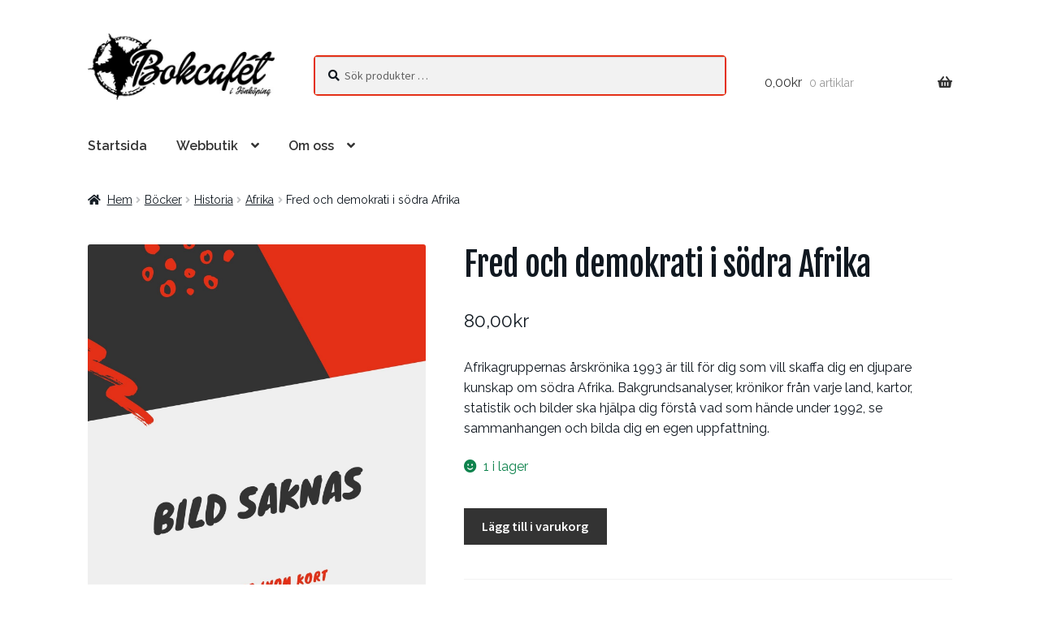

--- FILE ---
content_type: text/html; charset=UTF-8
request_url: https://bokcafet.se/produkt/fred-och-demokrati-i-sodra-afrika/
body_size: 25007
content:
<!doctype html>
<html lang="sv-SE">
<head>
<meta charset="UTF-8">
<meta name="viewport" content="width=device-width, initial-scale=1">
<link rel="profile" href="https://gmpg.org/xfn/11">
<link rel="pingback" href="https://bokcafet.se/xmlrpc.php">

<title>Fred och demokrati i södra Afrika &#8211; Bokcafét i Jönköping</title>
<meta name='robots' content='max-image-preview:large' />
	<style>img:is([sizes="auto" i], [sizes^="auto," i]) { contain-intrinsic-size: 3000px 1500px }</style>
	<link rel='dns-prefetch' href='//bokcafet.se' />
<link rel='dns-prefetch' href='//fonts.googleapis.com' />
<link rel="alternate" type="application/rss+xml" title="Bokcafét i Jönköping &raquo; Webbflöde" href="https://bokcafet.se/feed/" />
<link rel="alternate" type="application/rss+xml" title="Bokcafét i Jönköping &raquo; Kommentarsflöde" href="https://bokcafet.se/comments/feed/" />
<script>
window._wpemojiSettings = {"baseUrl":"https:\/\/s.w.org\/images\/core\/emoji\/16.0.1\/72x72\/","ext":".png","svgUrl":"https:\/\/s.w.org\/images\/core\/emoji\/16.0.1\/svg\/","svgExt":".svg","source":{"concatemoji":"https:\/\/bokcafet.se\/wp-includes\/js\/wp-emoji-release.min.js?ver=6.8.3"}};
/*! This file is auto-generated */
!function(s,n){var o,i,e;function c(e){try{var t={supportTests:e,timestamp:(new Date).valueOf()};sessionStorage.setItem(o,JSON.stringify(t))}catch(e){}}function p(e,t,n){e.clearRect(0,0,e.canvas.width,e.canvas.height),e.fillText(t,0,0);var t=new Uint32Array(e.getImageData(0,0,e.canvas.width,e.canvas.height).data),a=(e.clearRect(0,0,e.canvas.width,e.canvas.height),e.fillText(n,0,0),new Uint32Array(e.getImageData(0,0,e.canvas.width,e.canvas.height).data));return t.every(function(e,t){return e===a[t]})}function u(e,t){e.clearRect(0,0,e.canvas.width,e.canvas.height),e.fillText(t,0,0);for(var n=e.getImageData(16,16,1,1),a=0;a<n.data.length;a++)if(0!==n.data[a])return!1;return!0}function f(e,t,n,a){switch(t){case"flag":return n(e,"\ud83c\udff3\ufe0f\u200d\u26a7\ufe0f","\ud83c\udff3\ufe0f\u200b\u26a7\ufe0f")?!1:!n(e,"\ud83c\udde8\ud83c\uddf6","\ud83c\udde8\u200b\ud83c\uddf6")&&!n(e,"\ud83c\udff4\udb40\udc67\udb40\udc62\udb40\udc65\udb40\udc6e\udb40\udc67\udb40\udc7f","\ud83c\udff4\u200b\udb40\udc67\u200b\udb40\udc62\u200b\udb40\udc65\u200b\udb40\udc6e\u200b\udb40\udc67\u200b\udb40\udc7f");case"emoji":return!a(e,"\ud83e\udedf")}return!1}function g(e,t,n,a){var r="undefined"!=typeof WorkerGlobalScope&&self instanceof WorkerGlobalScope?new OffscreenCanvas(300,150):s.createElement("canvas"),o=r.getContext("2d",{willReadFrequently:!0}),i=(o.textBaseline="top",o.font="600 32px Arial",{});return e.forEach(function(e){i[e]=t(o,e,n,a)}),i}function t(e){var t=s.createElement("script");t.src=e,t.defer=!0,s.head.appendChild(t)}"undefined"!=typeof Promise&&(o="wpEmojiSettingsSupports",i=["flag","emoji"],n.supports={everything:!0,everythingExceptFlag:!0},e=new Promise(function(e){s.addEventListener("DOMContentLoaded",e,{once:!0})}),new Promise(function(t){var n=function(){try{var e=JSON.parse(sessionStorage.getItem(o));if("object"==typeof e&&"number"==typeof e.timestamp&&(new Date).valueOf()<e.timestamp+604800&&"object"==typeof e.supportTests)return e.supportTests}catch(e){}return null}();if(!n){if("undefined"!=typeof Worker&&"undefined"!=typeof OffscreenCanvas&&"undefined"!=typeof URL&&URL.createObjectURL&&"undefined"!=typeof Blob)try{var e="postMessage("+g.toString()+"("+[JSON.stringify(i),f.toString(),p.toString(),u.toString()].join(",")+"));",a=new Blob([e],{type:"text/javascript"}),r=new Worker(URL.createObjectURL(a),{name:"wpTestEmojiSupports"});return void(r.onmessage=function(e){c(n=e.data),r.terminate(),t(n)})}catch(e){}c(n=g(i,f,p,u))}t(n)}).then(function(e){for(var t in e)n.supports[t]=e[t],n.supports.everything=n.supports.everything&&n.supports[t],"flag"!==t&&(n.supports.everythingExceptFlag=n.supports.everythingExceptFlag&&n.supports[t]);n.supports.everythingExceptFlag=n.supports.everythingExceptFlag&&!n.supports.flag,n.DOMReady=!1,n.readyCallback=function(){n.DOMReady=!0}}).then(function(){return e}).then(function(){var e;n.supports.everything||(n.readyCallback(),(e=n.source||{}).concatemoji?t(e.concatemoji):e.wpemoji&&e.twemoji&&(t(e.twemoji),t(e.wpemoji)))}))}((window,document),window._wpemojiSettings);
</script>
<style id='wp-emoji-styles-inline-css'>

	img.wp-smiley, img.emoji {
		display: inline !important;
		border: none !important;
		box-shadow: none !important;
		height: 1em !important;
		width: 1em !important;
		margin: 0 0.07em !important;
		vertical-align: -0.1em !important;
		background: none !important;
		padding: 0 !important;
	}
</style>
<link rel='stylesheet' id='wp-block-library-css' href='https://bokcafet.se/wp-includes/css/dist/block-library/style.min.css?ver=6.8.3' media='all' />
<style id='wp-block-library-theme-inline-css'>
.wp-block-audio :where(figcaption){color:#555;font-size:13px;text-align:center}.is-dark-theme .wp-block-audio :where(figcaption){color:#ffffffa6}.wp-block-audio{margin:0 0 1em}.wp-block-code{border:1px solid #ccc;border-radius:4px;font-family:Menlo,Consolas,monaco,monospace;padding:.8em 1em}.wp-block-embed :where(figcaption){color:#555;font-size:13px;text-align:center}.is-dark-theme .wp-block-embed :where(figcaption){color:#ffffffa6}.wp-block-embed{margin:0 0 1em}.blocks-gallery-caption{color:#555;font-size:13px;text-align:center}.is-dark-theme .blocks-gallery-caption{color:#ffffffa6}:root :where(.wp-block-image figcaption){color:#555;font-size:13px;text-align:center}.is-dark-theme :root :where(.wp-block-image figcaption){color:#ffffffa6}.wp-block-image{margin:0 0 1em}.wp-block-pullquote{border-bottom:4px solid;border-top:4px solid;color:currentColor;margin-bottom:1.75em}.wp-block-pullquote cite,.wp-block-pullquote footer,.wp-block-pullquote__citation{color:currentColor;font-size:.8125em;font-style:normal;text-transform:uppercase}.wp-block-quote{border-left:.25em solid;margin:0 0 1.75em;padding-left:1em}.wp-block-quote cite,.wp-block-quote footer{color:currentColor;font-size:.8125em;font-style:normal;position:relative}.wp-block-quote:where(.has-text-align-right){border-left:none;border-right:.25em solid;padding-left:0;padding-right:1em}.wp-block-quote:where(.has-text-align-center){border:none;padding-left:0}.wp-block-quote.is-large,.wp-block-quote.is-style-large,.wp-block-quote:where(.is-style-plain){border:none}.wp-block-search .wp-block-search__label{font-weight:700}.wp-block-search__button{border:1px solid #ccc;padding:.375em .625em}:where(.wp-block-group.has-background){padding:1.25em 2.375em}.wp-block-separator.has-css-opacity{opacity:.4}.wp-block-separator{border:none;border-bottom:2px solid;margin-left:auto;margin-right:auto}.wp-block-separator.has-alpha-channel-opacity{opacity:1}.wp-block-separator:not(.is-style-wide):not(.is-style-dots){width:100px}.wp-block-separator.has-background:not(.is-style-dots){border-bottom:none;height:1px}.wp-block-separator.has-background:not(.is-style-wide):not(.is-style-dots){height:2px}.wp-block-table{margin:0 0 1em}.wp-block-table td,.wp-block-table th{word-break:normal}.wp-block-table :where(figcaption){color:#555;font-size:13px;text-align:center}.is-dark-theme .wp-block-table :where(figcaption){color:#ffffffa6}.wp-block-video :where(figcaption){color:#555;font-size:13px;text-align:center}.is-dark-theme .wp-block-video :where(figcaption){color:#ffffffa6}.wp-block-video{margin:0 0 1em}:root :where(.wp-block-template-part.has-background){margin-bottom:0;margin-top:0;padding:1.25em 2.375em}
</style>
<style id='classic-theme-styles-inline-css'>
/*! This file is auto-generated */
.wp-block-button__link{color:#fff;background-color:#32373c;border-radius:9999px;box-shadow:none;text-decoration:none;padding:calc(.667em + 2px) calc(1.333em + 2px);font-size:1.125em}.wp-block-file__button{background:#32373c;color:#fff;text-decoration:none}
</style>
<link rel='stylesheet' id='storefront-gutenberg-blocks-css' href='https://bokcafet.se/wp-content/themes/storefront/assets/css/base/gutenberg-blocks.css?ver=4.6.1' media='all' />
<style id='storefront-gutenberg-blocks-inline-css'>

				.wp-block-button__link:not(.has-text-color) {
					color: #ffffff;
				}

				.wp-block-button__link:not(.has-text-color):hover,
				.wp-block-button__link:not(.has-text-color):focus,
				.wp-block-button__link:not(.has-text-color):active {
					color: #ffffff;
				}

				.wp-block-button__link:not(.has-background) {
					background-color: #e43017;
				}

				.wp-block-button__link:not(.has-background):hover,
				.wp-block-button__link:not(.has-background):focus,
				.wp-block-button__link:not(.has-background):active {
					border-color: #cb1700;
					background-color: #cb1700;
				}

				.wc-block-grid__products .wc-block-grid__product .wp-block-button__link {
					background-color: #e43017;
					border-color: #e43017;
					color: #ffffff;
				}

				.wp-block-quote footer,
				.wp-block-quote cite,
				.wp-block-quote__citation {
					color: #101820;
				}

				.wp-block-pullquote cite,
				.wp-block-pullquote footer,
				.wp-block-pullquote__citation {
					color: #101820;
				}

				.wp-block-image figcaption {
					color: #101820;
				}

				.wp-block-separator.is-style-dots::before {
					color: #101820;
				}

				.wp-block-file a.wp-block-file__button {
					color: #ffffff;
					background-color: #e43017;
					border-color: #e43017;
				}

				.wp-block-file a.wp-block-file__button:hover,
				.wp-block-file a.wp-block-file__button:focus,
				.wp-block-file a.wp-block-file__button:active {
					color: #ffffff;
					background-color: #cb1700;
				}

				.wp-block-code,
				.wp-block-preformatted pre {
					color: #101820;
				}

				.wp-block-table:not( .has-background ):not( .is-style-stripes ) tbody tr:nth-child(2n) td {
					background-color: #fdfdfd;
				}

				.wp-block-cover .wp-block-cover__inner-container h1:not(.has-text-color),
				.wp-block-cover .wp-block-cover__inner-container h2:not(.has-text-color),
				.wp-block-cover .wp-block-cover__inner-container h3:not(.has-text-color),
				.wp-block-cover .wp-block-cover__inner-container h4:not(.has-text-color),
				.wp-block-cover .wp-block-cover__inner-container h5:not(.has-text-color),
				.wp-block-cover .wp-block-cover__inner-container h6:not(.has-text-color) {
					color: #000000;
				}

				.wc-block-components-price-slider__range-input-progress,
				.rtl .wc-block-components-price-slider__range-input-progress {
					--range-color: #e43017;
				}

				/* Target only IE11 */
				@media all and (-ms-high-contrast: none), (-ms-high-contrast: active) {
					.wc-block-components-price-slider__range-input-progress {
						background: #e43017;
					}
				}

				.wc-block-components-button:not(.is-link) {
					background-color: #333333;
					color: #ffffff;
				}

				.wc-block-components-button:not(.is-link):hover,
				.wc-block-components-button:not(.is-link):focus,
				.wc-block-components-button:not(.is-link):active {
					background-color: #1a1a1a;
					color: #ffffff;
				}

				.wc-block-components-button:not(.is-link):disabled {
					background-color: #333333;
					color: #ffffff;
				}

				.wc-block-cart__submit-container {
					background-color: #ffffff;
				}

				.wc-block-cart__submit-container::before {
					color: rgba(220,220,220,0.5);
				}

				.wc-block-components-order-summary-item__quantity {
					background-color: #ffffff;
					border-color: #101820;
					box-shadow: 0 0 0 2px #ffffff;
					color: #101820;
				}
			
</style>
<style id='global-styles-inline-css'>
:root{--wp--preset--aspect-ratio--square: 1;--wp--preset--aspect-ratio--4-3: 4/3;--wp--preset--aspect-ratio--3-4: 3/4;--wp--preset--aspect-ratio--3-2: 3/2;--wp--preset--aspect-ratio--2-3: 2/3;--wp--preset--aspect-ratio--16-9: 16/9;--wp--preset--aspect-ratio--9-16: 9/16;--wp--preset--color--black: #000000;--wp--preset--color--cyan-bluish-gray: #abb8c3;--wp--preset--color--white: #ffffff;--wp--preset--color--pale-pink: #f78da7;--wp--preset--color--vivid-red: #cf2e2e;--wp--preset--color--luminous-vivid-orange: #ff6900;--wp--preset--color--luminous-vivid-amber: #fcb900;--wp--preset--color--light-green-cyan: #7bdcb5;--wp--preset--color--vivid-green-cyan: #00d084;--wp--preset--color--pale-cyan-blue: #8ed1fc;--wp--preset--color--vivid-cyan-blue: #0693e3;--wp--preset--color--vivid-purple: #9b51e0;--wp--preset--gradient--vivid-cyan-blue-to-vivid-purple: linear-gradient(135deg,rgba(6,147,227,1) 0%,rgb(155,81,224) 100%);--wp--preset--gradient--light-green-cyan-to-vivid-green-cyan: linear-gradient(135deg,rgb(122,220,180) 0%,rgb(0,208,130) 100%);--wp--preset--gradient--luminous-vivid-amber-to-luminous-vivid-orange: linear-gradient(135deg,rgba(252,185,0,1) 0%,rgba(255,105,0,1) 100%);--wp--preset--gradient--luminous-vivid-orange-to-vivid-red: linear-gradient(135deg,rgba(255,105,0,1) 0%,rgb(207,46,46) 100%);--wp--preset--gradient--very-light-gray-to-cyan-bluish-gray: linear-gradient(135deg,rgb(238,238,238) 0%,rgb(169,184,195) 100%);--wp--preset--gradient--cool-to-warm-spectrum: linear-gradient(135deg,rgb(74,234,220) 0%,rgb(151,120,209) 20%,rgb(207,42,186) 40%,rgb(238,44,130) 60%,rgb(251,105,98) 80%,rgb(254,248,76) 100%);--wp--preset--gradient--blush-light-purple: linear-gradient(135deg,rgb(255,206,236) 0%,rgb(152,150,240) 100%);--wp--preset--gradient--blush-bordeaux: linear-gradient(135deg,rgb(254,205,165) 0%,rgb(254,45,45) 50%,rgb(107,0,62) 100%);--wp--preset--gradient--luminous-dusk: linear-gradient(135deg,rgb(255,203,112) 0%,rgb(199,81,192) 50%,rgb(65,88,208) 100%);--wp--preset--gradient--pale-ocean: linear-gradient(135deg,rgb(255,245,203) 0%,rgb(182,227,212) 50%,rgb(51,167,181) 100%);--wp--preset--gradient--electric-grass: linear-gradient(135deg,rgb(202,248,128) 0%,rgb(113,206,126) 100%);--wp--preset--gradient--midnight: linear-gradient(135deg,rgb(2,3,129) 0%,rgb(40,116,252) 100%);--wp--preset--font-size--small: 14px;--wp--preset--font-size--medium: 23px;--wp--preset--font-size--large: 26px;--wp--preset--font-size--x-large: 42px;--wp--preset--font-size--normal: 16px;--wp--preset--font-size--huge: 37px;--wp--preset--spacing--20: 0.44rem;--wp--preset--spacing--30: 0.67rem;--wp--preset--spacing--40: 1rem;--wp--preset--spacing--50: 1.5rem;--wp--preset--spacing--60: 2.25rem;--wp--preset--spacing--70: 3.38rem;--wp--preset--spacing--80: 5.06rem;--wp--preset--shadow--natural: 6px 6px 9px rgba(0, 0, 0, 0.2);--wp--preset--shadow--deep: 12px 12px 50px rgba(0, 0, 0, 0.4);--wp--preset--shadow--sharp: 6px 6px 0px rgba(0, 0, 0, 0.2);--wp--preset--shadow--outlined: 6px 6px 0px -3px rgba(255, 255, 255, 1), 6px 6px rgba(0, 0, 0, 1);--wp--preset--shadow--crisp: 6px 6px 0px rgba(0, 0, 0, 1);}:root :where(.is-layout-flow) > :first-child{margin-block-start: 0;}:root :where(.is-layout-flow) > :last-child{margin-block-end: 0;}:root :where(.is-layout-flow) > *{margin-block-start: 24px;margin-block-end: 0;}:root :where(.is-layout-constrained) > :first-child{margin-block-start: 0;}:root :where(.is-layout-constrained) > :last-child{margin-block-end: 0;}:root :where(.is-layout-constrained) > *{margin-block-start: 24px;margin-block-end: 0;}:root :where(.is-layout-flex){gap: 24px;}:root :where(.is-layout-grid){gap: 24px;}body .is-layout-flex{display: flex;}.is-layout-flex{flex-wrap: wrap;align-items: center;}.is-layout-flex > :is(*, div){margin: 0;}body .is-layout-grid{display: grid;}.is-layout-grid > :is(*, div){margin: 0;}.has-black-color{color: var(--wp--preset--color--black) !important;}.has-cyan-bluish-gray-color{color: var(--wp--preset--color--cyan-bluish-gray) !important;}.has-white-color{color: var(--wp--preset--color--white) !important;}.has-pale-pink-color{color: var(--wp--preset--color--pale-pink) !important;}.has-vivid-red-color{color: var(--wp--preset--color--vivid-red) !important;}.has-luminous-vivid-orange-color{color: var(--wp--preset--color--luminous-vivid-orange) !important;}.has-luminous-vivid-amber-color{color: var(--wp--preset--color--luminous-vivid-amber) !important;}.has-light-green-cyan-color{color: var(--wp--preset--color--light-green-cyan) !important;}.has-vivid-green-cyan-color{color: var(--wp--preset--color--vivid-green-cyan) !important;}.has-pale-cyan-blue-color{color: var(--wp--preset--color--pale-cyan-blue) !important;}.has-vivid-cyan-blue-color{color: var(--wp--preset--color--vivid-cyan-blue) !important;}.has-vivid-purple-color{color: var(--wp--preset--color--vivid-purple) !important;}.has-black-background-color{background-color: var(--wp--preset--color--black) !important;}.has-cyan-bluish-gray-background-color{background-color: var(--wp--preset--color--cyan-bluish-gray) !important;}.has-white-background-color{background-color: var(--wp--preset--color--white) !important;}.has-pale-pink-background-color{background-color: var(--wp--preset--color--pale-pink) !important;}.has-vivid-red-background-color{background-color: var(--wp--preset--color--vivid-red) !important;}.has-luminous-vivid-orange-background-color{background-color: var(--wp--preset--color--luminous-vivid-orange) !important;}.has-luminous-vivid-amber-background-color{background-color: var(--wp--preset--color--luminous-vivid-amber) !important;}.has-light-green-cyan-background-color{background-color: var(--wp--preset--color--light-green-cyan) !important;}.has-vivid-green-cyan-background-color{background-color: var(--wp--preset--color--vivid-green-cyan) !important;}.has-pale-cyan-blue-background-color{background-color: var(--wp--preset--color--pale-cyan-blue) !important;}.has-vivid-cyan-blue-background-color{background-color: var(--wp--preset--color--vivid-cyan-blue) !important;}.has-vivid-purple-background-color{background-color: var(--wp--preset--color--vivid-purple) !important;}.has-black-border-color{border-color: var(--wp--preset--color--black) !important;}.has-cyan-bluish-gray-border-color{border-color: var(--wp--preset--color--cyan-bluish-gray) !important;}.has-white-border-color{border-color: var(--wp--preset--color--white) !important;}.has-pale-pink-border-color{border-color: var(--wp--preset--color--pale-pink) !important;}.has-vivid-red-border-color{border-color: var(--wp--preset--color--vivid-red) !important;}.has-luminous-vivid-orange-border-color{border-color: var(--wp--preset--color--luminous-vivid-orange) !important;}.has-luminous-vivid-amber-border-color{border-color: var(--wp--preset--color--luminous-vivid-amber) !important;}.has-light-green-cyan-border-color{border-color: var(--wp--preset--color--light-green-cyan) !important;}.has-vivid-green-cyan-border-color{border-color: var(--wp--preset--color--vivid-green-cyan) !important;}.has-pale-cyan-blue-border-color{border-color: var(--wp--preset--color--pale-cyan-blue) !important;}.has-vivid-cyan-blue-border-color{border-color: var(--wp--preset--color--vivid-cyan-blue) !important;}.has-vivid-purple-border-color{border-color: var(--wp--preset--color--vivid-purple) !important;}.has-vivid-cyan-blue-to-vivid-purple-gradient-background{background: var(--wp--preset--gradient--vivid-cyan-blue-to-vivid-purple) !important;}.has-light-green-cyan-to-vivid-green-cyan-gradient-background{background: var(--wp--preset--gradient--light-green-cyan-to-vivid-green-cyan) !important;}.has-luminous-vivid-amber-to-luminous-vivid-orange-gradient-background{background: var(--wp--preset--gradient--luminous-vivid-amber-to-luminous-vivid-orange) !important;}.has-luminous-vivid-orange-to-vivid-red-gradient-background{background: var(--wp--preset--gradient--luminous-vivid-orange-to-vivid-red) !important;}.has-very-light-gray-to-cyan-bluish-gray-gradient-background{background: var(--wp--preset--gradient--very-light-gray-to-cyan-bluish-gray) !important;}.has-cool-to-warm-spectrum-gradient-background{background: var(--wp--preset--gradient--cool-to-warm-spectrum) !important;}.has-blush-light-purple-gradient-background{background: var(--wp--preset--gradient--blush-light-purple) !important;}.has-blush-bordeaux-gradient-background{background: var(--wp--preset--gradient--blush-bordeaux) !important;}.has-luminous-dusk-gradient-background{background: var(--wp--preset--gradient--luminous-dusk) !important;}.has-pale-ocean-gradient-background{background: var(--wp--preset--gradient--pale-ocean) !important;}.has-electric-grass-gradient-background{background: var(--wp--preset--gradient--electric-grass) !important;}.has-midnight-gradient-background{background: var(--wp--preset--gradient--midnight) !important;}.has-small-font-size{font-size: var(--wp--preset--font-size--small) !important;}.has-medium-font-size{font-size: var(--wp--preset--font-size--medium) !important;}.has-large-font-size{font-size: var(--wp--preset--font-size--large) !important;}.has-x-large-font-size{font-size: var(--wp--preset--font-size--x-large) !important;}
:root :where(.wp-block-pullquote){font-size: 1.5em;line-height: 1.6;}
</style>
<link rel='stylesheet' id='contact-form-7-css' href='https://bokcafet.se/wp-content/plugins/contact-form-7/includes/css/styles.css?ver=6.1.3' media='all' />
<link rel='stylesheet' id='photoswipe-css' href='https://bokcafet.se/wp-content/plugins/woocommerce/assets/css/photoswipe/photoswipe.min.css?ver=10.3.5' media='all' />
<link rel='stylesheet' id='photoswipe-default-skin-css' href='https://bokcafet.se/wp-content/plugins/woocommerce/assets/css/photoswipe/default-skin/default-skin.min.css?ver=10.3.5' media='all' />
<style id='woocommerce-inline-inline-css'>
.woocommerce form .form-row .required { visibility: visible; }
</style>
<link rel='stylesheet' id='yith_wcbm_badge_style-css' href='https://bokcafet.se/wp-content/plugins/yith-woocommerce-badge-management-premium/assets/css/frontend.css?ver=1.4.3' media='all' />
<style id='yith_wcbm_badge_style-inline-css'>
.yith-wcbm-badge-11927{ top: auto;bottom: 0px;left: calc(50% - 53.0915px);right: auto; opacity: 1; }.yith-wcbm-badge-11927 .yith-wcbm-badge__wrap{ -ms-transform: rotateX(0deg) rotateY(0deg) rotateZ(0deg); -webkit-transform: rotateX(0deg) rotateY(0deg) rotateZ(0deg); transform: rotateX(0deg) rotateY(0deg) rotateZ(0deg); }			.yith-wcbm-css-badge-11927{
				color: #ffffff;
				font-family: "Open Sans",sans-serif;
				position: absolute;
				background-color: transparent;
				overflow: auto;
			}
			.yith-wcbm-css-badge-11927 div.yith-wcbm-css-s1{

			}

			.yith-wcbm-css-badge-11927 div.yith-wcbm-css-s2{

			}

			.yith-wcbm-css-badge-11927 div.yith-wcbm-css-text{
				padding: 6px 8px;
				background: #3986c6;
				font-size: 13px;
				font-weight: bold;
				line-height:13px;
			}
			.yith-wcbm-badge-9081{ top: auto;bottom: 0px;left: calc(50% - 23px);right: auto; opacity: 1; }.yith-wcbm-badge-9081 .yith-wcbm-badge__wrap{ -ms-transform: rotateX(0deg) rotateY(0deg) rotateZ(0deg); -webkit-transform: rotateX(0deg) rotateY(0deg) rotateZ(0deg); transform: rotateX(0deg) rotateY(0deg) rotateZ(0deg); }			.yith-wcbm-css-badge-9081{
				color: #FFFFFF;
				font-family: "Open Sans",sans-serif;
				position: absolute;
				background-color: transparent;
				overflow: auto;
			}
			.yith-wcbm-css-badge-9081 div.yith-wcbm-css-s1{

			}

			.yith-wcbm-css-badge-9081 div.yith-wcbm-css-s2{

			}

			.yith-wcbm-css-badge-9081 div.yith-wcbm-css-text{
				padding: 6px 8px;
				background: #de3333;
				font-size: 13px;
				font-weight: bold;
				line-height:13px;
			}
			
</style>
<link rel='stylesheet' id='googleFontsOpenSans-css' href='//fonts.googleapis.com/css?family=Open+Sans%3A400%2C600%2C700%2C800%2C300&#038;ver=1.0.0' media='all' />
<link rel='stylesheet' id='brands-styles-css' href='https://bokcafet.se/wp-content/plugins/woocommerce/assets/css/brands.css?ver=10.3.5' media='all' />
<link rel='stylesheet' id='parent-style-css' href='https://bokcafet.se/wp-content/themes/storefront/style.css?ver=6.8.3' media='all' />
<link rel='stylesheet' id='storefront-style-css' href='https://bokcafet.se/wp-content/themes/storefront/style.css?ver=4.6.1' media='all' />
<style id='storefront-style-inline-css'>

			.main-navigation ul li a,
			.site-title a,
			ul.menu li a,
			.site-branding h1 a,
			button.menu-toggle,
			button.menu-toggle:hover,
			.handheld-navigation .dropdown-toggle {
				color: #333333;
			}

			button.menu-toggle,
			button.menu-toggle:hover {
				border-color: #333333;
			}

			.main-navigation ul li a:hover,
			.main-navigation ul li:hover > a,
			.site-title a:hover,
			.site-header ul.menu li.current-menu-item > a {
				color: #747474;
			}

			table:not( .has-background ) th {
				background-color: #f8f8f8;
			}

			table:not( .has-background ) tbody td {
				background-color: #fdfdfd;
			}

			table:not( .has-background ) tbody tr:nth-child(2n) td,
			fieldset,
			fieldset legend {
				background-color: #fbfbfb;
			}

			.site-header,
			.secondary-navigation ul ul,
			.main-navigation ul.menu > li.menu-item-has-children:after,
			.secondary-navigation ul.menu ul,
			.storefront-handheld-footer-bar,
			.storefront-handheld-footer-bar ul li > a,
			.storefront-handheld-footer-bar ul li.search .site-search,
			button.menu-toggle,
			button.menu-toggle:hover {
				background-color: #ffffff;
			}

			p.site-description,
			.site-header,
			.storefront-handheld-footer-bar {
				color: #404040;
			}

			button.menu-toggle:after,
			button.menu-toggle:before,
			button.menu-toggle span:before {
				background-color: #333333;
			}

			h1, h2, h3, h4, h5, h6, .wc-block-grid__product-title {
				color: #101820;
			}

			.widget h1 {
				border-bottom-color: #101820;
			}

			body,
			.secondary-navigation a {
				color: #101820;
			}

			.widget-area .widget a,
			.hentry .entry-header .posted-on a,
			.hentry .entry-header .post-author a,
			.hentry .entry-header .post-comments a,
			.hentry .entry-header .byline a {
				color: #151d25;
			}

			a {
				color: #e43017;
			}

			a:focus,
			button:focus,
			.button.alt:focus,
			input:focus,
			textarea:focus,
			input[type="button"]:focus,
			input[type="reset"]:focus,
			input[type="submit"]:focus,
			input[type="email"]:focus,
			input[type="tel"]:focus,
			input[type="url"]:focus,
			input[type="password"]:focus,
			input[type="search"]:focus {
				outline-color: #e43017;
			}

			button, input[type="button"], input[type="reset"], input[type="submit"], .button, .widget a.button {
				background-color: #e43017;
				border-color: #e43017;
				color: #ffffff;
			}

			button:hover, input[type="button"]:hover, input[type="reset"]:hover, input[type="submit"]:hover, .button:hover, .widget a.button:hover {
				background-color: #cb1700;
				border-color: #cb1700;
				color: #ffffff;
			}

			button.alt, input[type="button"].alt, input[type="reset"].alt, input[type="submit"].alt, .button.alt, .widget-area .widget a.button.alt {
				background-color: #333333;
				border-color: #333333;
				color: #ffffff;
			}

			button.alt:hover, input[type="button"].alt:hover, input[type="reset"].alt:hover, input[type="submit"].alt:hover, .button.alt:hover, .widget-area .widget a.button.alt:hover {
				background-color: #1a1a1a;
				border-color: #1a1a1a;
				color: #ffffff;
			}

			.pagination .page-numbers li .page-numbers.current {
				background-color: #e6e6e6;
				color: #060e16;
			}

			#comments .comment-list .comment-content .comment-text {
				background-color: #f8f8f8;
			}

			.site-footer {
				background-color: #232323;
				color: #ffffff;
			}

			.site-footer a:not(.button):not(.components-button) {
				color: #e43017;
			}

			.site-footer .storefront-handheld-footer-bar a:not(.button):not(.components-button) {
				color: #333333;
			}

			.site-footer h1, .site-footer h2, .site-footer h3, .site-footer h4, .site-footer h5, .site-footer h6, .site-footer .widget .widget-title, .site-footer .widget .widgettitle {
				color: #ffffff;
			}

			.page-template-template-homepage.has-post-thumbnail .type-page.has-post-thumbnail .entry-title {
				color: #000000;
			}

			.page-template-template-homepage.has-post-thumbnail .type-page.has-post-thumbnail .entry-content {
				color: #e43017;
			}

			@media screen and ( min-width: 768px ) {
				.secondary-navigation ul.menu a:hover {
					color: #595959;
				}

				.secondary-navigation ul.menu a {
					color: #404040;
				}

				.main-navigation ul.menu ul.sub-menu,
				.main-navigation ul.nav-menu ul.children {
					background-color: #f0f0f0;
				}

				.site-header {
					border-bottom-color: #f0f0f0;
				}
			}

				.sp-fixed-width .site {
					background-color:#ffffff;
				}
			

				.checkout-slides .sp-checkout-control-nav li a:after {
					background-color:#ffffff;
					border: 4px solid #d7d7d7;
				}

				.checkout-slides .sp-checkout-control-nav li:nth-child(2) a.flex-active:after {
					border: 4px solid #d7d7d7;
				}

				.checkout-slides .sp-checkout-control-nav li a:before,
				.checkout-slides .sp-checkout-control-nav li:nth-child(2) a.flex-active:before  {
					background-color:#d7d7d7;
				}

				.checkout-slides .sp-checkout-control-nav li:nth-child(2) a:before {
					background-color:#ebebeb;
				}

				.checkout-slides .sp-checkout-control-nav li:nth-child(2) a:after {
					border: 4px solid #ebebeb;
				}
			

			@media screen and (max-width: 768px) {
				.menu-toggle {
					color: #333333;
				}

				.menu-toggle:hover {
					color: #000000;
				}

				.main-navigation div.menu,
				.main-navigation .handheld-navigation {
					background-color: #ffffff;
				}

				.main-navigation ul li a,
				ul.menu li a,
				.storefront-hamburger-menu-active .shm-close {
					color: #333333;
				}
			}
		
</style>
<link rel='stylesheet' id='storefront-icons-css' href='https://bokcafet.se/wp-content/themes/storefront/assets/css/base/icons.css?ver=4.6.1' media='all' />
<link rel='stylesheet' id='storefront-fonts-css' href='https://fonts.googleapis.com/css?family=Source+Sans+Pro%3A400%2C300%2C300italic%2C400italic%2C600%2C700%2C900&#038;subset=latin%2Clatin-ext&#038;ver=4.6.1' media='all' />
<link rel='stylesheet' id='sp-google-fonts-css' href='//fonts.googleapis.com/css?family=Raleway:regular,500,600|Fjalla+One:regular' media='all' />
<link rel='stylesheet' id='flexible-shipping-free-shipping-css' href='https://bokcafet.se/wp-content/plugins/flexible-shipping/assets/dist/css/free-shipping.css?ver=6.4.1.2' media='all' />
<link rel='stylesheet' id='sbc-styles-css' href='https://bokcafet.se/wp-content/plugins/storefront-blog-customiser/assets/css/style.css?ver=6.8.3' media='all' />
<link rel='stylesheet' id='shm-styles-css' href='https://bokcafet.se/wp-content/plugins/storefront-hamburger-menu/assets/css/style.css?ver=1.2.2' media='all' />
<link rel='stylesheet' id='swc-styles-css' href='https://bokcafet.se/wp-content/plugins/storefront-woocommerce-customiser/assets/css/style.css?ver=1.2.1' media='all' />
<link rel='stylesheet' id='wc_stripe_express_checkout_style-css' href='https://bokcafet.se/wp-content/plugins/woocommerce-gateway-stripe/build/express-checkout.css?ver=2bec0c7b5a831a62b06b' media='all' />
<link rel='stylesheet' id='storefront-woocommerce-style-css' href='https://bokcafet.se/wp-content/themes/storefront/assets/css/woocommerce/woocommerce.css?ver=4.6.1' media='all' />
<style id='storefront-woocommerce-style-inline-css'>
@font-face {
				font-family: star;
				src: url(https://bokcafet.se/wp-content/plugins/woocommerce/assets/fonts/star.eot);
				src:
					url(https://bokcafet.se/wp-content/plugins/woocommerce/assets/fonts/star.eot?#iefix) format("embedded-opentype"),
					url(https://bokcafet.se/wp-content/plugins/woocommerce/assets/fonts/star.woff) format("woff"),
					url(https://bokcafet.se/wp-content/plugins/woocommerce/assets/fonts/star.ttf) format("truetype"),
					url(https://bokcafet.se/wp-content/plugins/woocommerce/assets/fonts/star.svg#star) format("svg");
				font-weight: 400;
				font-style: normal;
			}
			@font-face {
				font-family: WooCommerce;
				src: url(https://bokcafet.se/wp-content/plugins/woocommerce/assets/fonts/WooCommerce.eot);
				src:
					url(https://bokcafet.se/wp-content/plugins/woocommerce/assets/fonts/WooCommerce.eot?#iefix) format("embedded-opentype"),
					url(https://bokcafet.se/wp-content/plugins/woocommerce/assets/fonts/WooCommerce.woff) format("woff"),
					url(https://bokcafet.se/wp-content/plugins/woocommerce/assets/fonts/WooCommerce.ttf) format("truetype"),
					url(https://bokcafet.se/wp-content/plugins/woocommerce/assets/fonts/WooCommerce.svg#WooCommerce) format("svg");
				font-weight: 400;
				font-style: normal;
			}

			a.cart-contents,
			.site-header-cart .widget_shopping_cart a {
				color: #333333;
			}

			a.cart-contents:hover,
			.site-header-cart .widget_shopping_cart a:hover,
			.site-header-cart:hover > li > a {
				color: #747474;
			}

			table.cart td.product-remove,
			table.cart td.actions {
				border-top-color: #ffffff;
			}

			.storefront-handheld-footer-bar ul li.cart .count {
				background-color: #333333;
				color: #ffffff;
				border-color: #ffffff;
			}

			.woocommerce-tabs ul.tabs li.active a,
			ul.products li.product .price,
			.onsale,
			.wc-block-grid__product-onsale,
			.widget_search form:before,
			.widget_product_search form:before {
				color: #101820;
			}

			.woocommerce-breadcrumb a,
			a.woocommerce-review-link,
			.product_meta a {
				color: #151d25;
			}

			.wc-block-grid__product-onsale,
			.onsale {
				border-color: #101820;
			}

			.star-rating span:before,
			.quantity .plus, .quantity .minus,
			p.stars a:hover:after,
			p.stars a:after,
			.star-rating span:before,
			#payment .payment_methods li input[type=radio]:first-child:checked+label:before {
				color: #e43017;
			}

			.widget_price_filter .ui-slider .ui-slider-range,
			.widget_price_filter .ui-slider .ui-slider-handle {
				background-color: #e43017;
			}

			.order_details {
				background-color: #f8f8f8;
			}

			.order_details > li {
				border-bottom: 1px dotted #e3e3e3;
			}

			.order_details:before,
			.order_details:after {
				background: -webkit-linear-gradient(transparent 0,transparent 0),-webkit-linear-gradient(135deg,#f8f8f8 33.33%,transparent 33.33%),-webkit-linear-gradient(45deg,#f8f8f8 33.33%,transparent 33.33%)
			}

			#order_review {
				background-color: #ffffff;
			}

			#payment .payment_methods > li .payment_box,
			#payment .place-order {
				background-color: #fafafa;
			}

			#payment .payment_methods > li:not(.woocommerce-notice) {
				background-color: #f5f5f5;
			}

			#payment .payment_methods > li:not(.woocommerce-notice):hover {
				background-color: #f0f0f0;
			}

			.woocommerce-pagination .page-numbers li .page-numbers.current {
				background-color: #e6e6e6;
				color: #060e16;
			}

			.wc-block-grid__product-onsale,
			.onsale,
			.woocommerce-pagination .page-numbers li .page-numbers:not(.current) {
				color: #101820;
			}

			p.stars a:before,
			p.stars a:hover~a:before,
			p.stars.selected a.active~a:before {
				color: #101820;
			}

			p.stars.selected a.active:before,
			p.stars:hover a:before,
			p.stars.selected a:not(.active):before,
			p.stars.selected a.active:before {
				color: #e43017;
			}

			.single-product div.product .woocommerce-product-gallery .woocommerce-product-gallery__trigger {
				background-color: #e43017;
				color: #ffffff;
			}

			.single-product div.product .woocommerce-product-gallery .woocommerce-product-gallery__trigger:hover {
				background-color: #cb1700;
				border-color: #cb1700;
				color: #ffffff;
			}

			.button.added_to_cart:focus,
			.button.wc-forward:focus {
				outline-color: #e43017;
			}

			.added_to_cart,
			.site-header-cart .widget_shopping_cart a.button,
			.wc-block-grid__products .wc-block-grid__product .wp-block-button__link {
				background-color: #e43017;
				border-color: #e43017;
				color: #ffffff;
			}

			.added_to_cart:hover,
			.site-header-cart .widget_shopping_cart a.button:hover,
			.wc-block-grid__products .wc-block-grid__product .wp-block-button__link:hover {
				background-color: #cb1700;
				border-color: #cb1700;
				color: #ffffff;
			}

			.added_to_cart.alt, .added_to_cart, .widget a.button.checkout {
				background-color: #333333;
				border-color: #333333;
				color: #ffffff;
			}

			.added_to_cart.alt:hover, .added_to_cart:hover, .widget a.button.checkout:hover {
				background-color: #1a1a1a;
				border-color: #1a1a1a;
				color: #ffffff;
			}

			.button.loading {
				color: #e43017;
			}

			.button.loading:hover {
				background-color: #e43017;
			}

			.button.loading:after {
				color: #ffffff;
			}

			@media screen and ( min-width: 768px ) {
				.site-header-cart .widget_shopping_cart,
				.site-header .product_list_widget li .quantity {
					color: #404040;
				}

				.site-header-cart .widget_shopping_cart .buttons,
				.site-header-cart .widget_shopping_cart .total {
					background-color: #f5f5f5;
				}

				.site-header-cart .widget_shopping_cart {
					background-color: #f0f0f0;
				}
			}
				.storefront-product-pagination a {
					color: #101820;
					background-color: #ffffff;
				}
				.storefront-sticky-add-to-cart {
					color: #101820;
					background-color: #ffffff;
				}

				.storefront-sticky-add-to-cart a:not(.button) {
					color: #333333;
				}

				.woocommerce-message {
					background-color: #0f834d !important;
					color: #ffffff !important;
				}

				.woocommerce-message a,
				.woocommerce-message a:hover,
				.woocommerce-message .button,
				.woocommerce-message .button:hover {
					color: #ffffff !important;
				}

				.woocommerce-info {
					background-color: #3D9CD2 !important;
					color: #ffffff !important;
				}

				.woocommerce-info a,
				.woocommerce-info a:hover,
				.woocommerce-info .button,
				.woocommerce-info .button:hover {
					color: #ffffff !important;
				}

				.woocommerce-error {
					background-color: #e2401c !important;
					color: #ffffff !important;
				}

				.woocommerce-error a,
				.woocommerce-error a:hover,
				.woocommerce-error .button,
				.woocommerce-error .button:hover {
					color: #ffffff !important;
				}

			

				.star-rating span:before,
				.star-rating:before {
					color: #FFA200 !important;
				}

				.star-rating:before {
					opacity: 0.25 !important;
				}
			

			.woocommerce-message {
				background-color: #0f834d !important;
				color: #ffffff !important;
			}

			.woocommerce-message a,
			.woocommerce-message a:hover,
			.woocommerce-message .button,
			.woocommerce-message .button:hover {
				color: #ffffff !important;
			}

			.woocommerce-info {
				background-color: #3D9CD2 !important;
				color: #ffffff !important;
			}

			.woocommerce-info a,
			.woocommerce-info a:hover,
			.woocommerce-info .button,
			.woocommerce-info .button:hover {
				color: #ffffff !important;
			}

			.woocommerce-error {
				background-color: #e2401c !important;
				color: #ffffff !important;
			}

			.woocommerce-error a,
			.woocommerce-error a:hover,
			.woocommerce-error .button,
			.woocommerce-error .button:hover {
				color: #ffffff !important;
			}

		
</style>
<link rel='stylesheet' id='storefront-child-style-css' href='https://bokcafet.se/wp-content/themes/storefront-child/style.css?ver=2.5.8' media='all' />
<link rel='stylesheet' id='storefront-woocommerce-brands-style-css' href='https://bokcafet.se/wp-content/themes/storefront/assets/css/woocommerce/extensions/brands.css?ver=4.6.1' media='all' />
<link rel='stylesheet' id='sp-header-frontend-css' href='https://bokcafet.se/wp-content/plugins/storefront-powerpack/includes/customizer/header/assets/css/sp-header-frontend.css?ver=1.6.3' media='all' />
<link rel='stylesheet' id='sp-layout-css' href='https://bokcafet.se/wp-content/plugins/storefront-powerpack/includes/customizer/layout/assets/css/layout.css?ver=1.6.3' media='all' />
<link rel='stylesheet' id='sp-styles-css' href='https://bokcafet.se/wp-content/plugins/storefront-powerpack/assets/css/style.css?ver=1.6.3' media='all' />
<script src="https://bokcafet.se/wp-includes/js/jquery/jquery.min.js?ver=3.7.1" id="jquery-core-js"></script>
<script src="https://bokcafet.se/wp-includes/js/jquery/jquery-migrate.min.js?ver=3.4.1" id="jquery-migrate-js"></script>
<script src="https://bokcafet.se/wp-content/plugins/woocommerce/assets/js/jquery-blockui/jquery.blockUI.min.js?ver=2.7.0-wc.10.3.5" id="wc-jquery-blockui-js" data-wp-strategy="defer"></script>
<script id="wc-add-to-cart-js-extra">
var wc_add_to_cart_params = {"ajax_url":"\/wp-admin\/admin-ajax.php","wc_ajax_url":"\/?wc-ajax=%%endpoint%%","i18n_view_cart":"Visa varukorg","cart_url":"https:\/\/bokcafet.se\/varukorg\/","is_cart":"","cart_redirect_after_add":"no"};
</script>
<script src="https://bokcafet.se/wp-content/plugins/woocommerce/assets/js/frontend/add-to-cart.min.js?ver=10.3.5" id="wc-add-to-cart-js" defer data-wp-strategy="defer"></script>
<script src="https://bokcafet.se/wp-content/plugins/woocommerce/assets/js/zoom/jquery.zoom.min.js?ver=1.7.21-wc.10.3.5" id="wc-zoom-js" defer data-wp-strategy="defer"></script>
<script src="https://bokcafet.se/wp-content/plugins/woocommerce/assets/js/flexslider/jquery.flexslider.min.js?ver=2.7.2-wc.10.3.5" id="wc-flexslider-js" defer data-wp-strategy="defer"></script>
<script src="https://bokcafet.se/wp-content/plugins/woocommerce/assets/js/photoswipe/photoswipe.min.js?ver=4.1.1-wc.10.3.5" id="wc-photoswipe-js" defer data-wp-strategy="defer"></script>
<script src="https://bokcafet.se/wp-content/plugins/woocommerce/assets/js/photoswipe/photoswipe-ui-default.min.js?ver=4.1.1-wc.10.3.5" id="wc-photoswipe-ui-default-js" defer data-wp-strategy="defer"></script>
<script id="wc-single-product-js-extra">
var wc_single_product_params = {"i18n_required_rating_text":"V\u00e4lj ett betyg","i18n_rating_options":["1 av 5 stj\u00e4rnor","2 av 5 stj\u00e4rnor","3 av 5 stj\u00e4rnor","4 av 5 stj\u00e4rnor","5 av 5 stj\u00e4rnor"],"i18n_product_gallery_trigger_text":"Visa bildgalleri i fullsk\u00e4rm","review_rating_required":"yes","flexslider":{"rtl":false,"animation":"slide","smoothHeight":true,"directionNav":false,"controlNav":"thumbnails","slideshow":false,"animationSpeed":500,"animationLoop":false,"allowOneSlide":false},"zoom_enabled":"1","zoom_options":[],"photoswipe_enabled":"1","photoswipe_options":{"shareEl":false,"closeOnScroll":false,"history":false,"hideAnimationDuration":0,"showAnimationDuration":0},"flexslider_enabled":"1"};
</script>
<script src="https://bokcafet.se/wp-content/plugins/woocommerce/assets/js/frontend/single-product.min.js?ver=10.3.5" id="wc-single-product-js" defer data-wp-strategy="defer"></script>
<script src="https://bokcafet.se/wp-content/plugins/woocommerce/assets/js/js-cookie/js.cookie.min.js?ver=2.1.4-wc.10.3.5" id="wc-js-cookie-js" data-wp-strategy="defer"></script>
<script id="woocommerce-js-extra">
var woocommerce_params = {"ajax_url":"\/wp-admin\/admin-ajax.php","wc_ajax_url":"\/?wc-ajax=%%endpoint%%","i18n_password_show":"Visa l\u00f6senord","i18n_password_hide":"D\u00f6lj l\u00f6senord"};
</script>
<script src="https://bokcafet.se/wp-content/plugins/woocommerce/assets/js/frontend/woocommerce.min.js?ver=10.3.5" id="woocommerce-js" data-wp-strategy="defer"></script>
<script id="wc-cart-fragments-js-extra">
var wc_cart_fragments_params = {"ajax_url":"\/wp-admin\/admin-ajax.php","wc_ajax_url":"\/?wc-ajax=%%endpoint%%","cart_hash_key":"wc_cart_hash_4783ab035f1c301ef0e8f800aa22caa2","fragment_name":"wc_fragments_4783ab035f1c301ef0e8f800aa22caa2","request_timeout":"5000"};
</script>
<script src="https://bokcafet.se/wp-content/plugins/woocommerce/assets/js/frontend/cart-fragments.min.js?ver=10.3.5" id="wc-cart-fragments-js" defer data-wp-strategy="defer"></script>
<script id="wc_additional_fees_script-js-extra">
var add_fee_vars = {"add_fee_ajaxurl":"https:\/\/bokcafet.se\/wp-admin\/admin-ajax.php","add_fee_nonce":"d17298d512","add_fee_loader":"https:\/\/bokcafet.se\/wp-content\/plugins\/woocommerce-additional-fees\/images\/loading.gif","alert_ajax_error":"An internal server error occured in processing a request. Please try again or contact us. Thank you. "};
</script>
<script src="https://bokcafet.se/wp-content/plugins/woocommerce-additional-fees/js/wc_additional_fees.js?ver=6.8.3" id="wc_additional_fees_script-js"></script>
<link rel="https://api.w.org/" href="https://bokcafet.se/wp-json/" /><link rel="alternate" title="JSON" type="application/json" href="https://bokcafet.se/wp-json/wp/v2/product/6901" /><link rel="EditURI" type="application/rsd+xml" title="RSD" href="https://bokcafet.se/xmlrpc.php?rsd" />
<meta name="generator" content="WordPress 6.8.3" />
<meta name="generator" content="WooCommerce 10.3.5" />
<link rel="canonical" href="https://bokcafet.se/produkt/fred-och-demokrati-i-sodra-afrika/" />
<link rel='shortlink' href='https://bokcafet.se/?p=6901' />
<link rel="alternate" title="oEmbed (JSON)" type="application/json+oembed" href="https://bokcafet.se/wp-json/oembed/1.0/embed?url=https%3A%2F%2Fbokcafet.se%2Fprodukt%2Ffred-och-demokrati-i-sodra-afrika%2F" />
<link rel="alternate" title="oEmbed (XML)" type="text/xml+oembed" href="https://bokcafet.se/wp-json/oembed/1.0/embed?url=https%3A%2F%2Fbokcafet.se%2Fprodukt%2Ffred-och-demokrati-i-sodra-afrika%2F&#038;format=xml" />
	<noscript><style>.woocommerce-product-gallery{ opacity: 1 !important; }</style></noscript>
	<link rel="icon" href="https://bokcafet.se/wp-content/uploads/2020/09/cropped-bokcafet_ensam_logo1-32x32.png" sizes="32x32" />
<link rel="icon" href="https://bokcafet.se/wp-content/uploads/2020/09/cropped-bokcafet_ensam_logo1-192x192.png" sizes="192x192" />
<link rel="apple-touch-icon" href="https://bokcafet.se/wp-content/uploads/2020/09/cropped-bokcafet_ensam_logo1-180x180.png" />
<meta name="msapplication-TileImage" content="https://bokcafet.se/wp-content/uploads/2020/09/cropped-bokcafet_ensam_logo1-270x270.png" />
		<style id="wp-custom-css">
			/*Rabattkodsfärg*/
.woocommerce-info {
	background-color: #e43017 !important;
	
}

/* Sticky mobilnavigering */
button.menu-toggle {
	position: fixed;
}

/* Hoover på knappar */
.wp-block-button__link:hover{ background:#1a1a1a !important; }

/* WooCommerce shortdescription */
.woocommerce-product-details__short-description {
    font-family: Raleway !important;
}
/* WooCommerce description */
.single-product div.product .summary {
	font-family: Raleway !important;
}

/*Breadcrumb padding */
@media (min-width: 768px){
.storefront-breadcrumb {
    padding: 1.41575em 0;
    margin: 0 0 3.706325903em;
}
.storefront-breadcrumb {
    margin: 0 0 0.5em;
    padding: 1em 0;
}
}
/*Woocommerce padding */
/*@media (min-width: 768px){
.storefront-full-width-content {
    text-align: center;
    padding: 0 0 0em;
}
.storefront-full-width-content .woocommerce-products-header {
    text-align: center;
    padding: 0 0 0em;
}
}*/
/*Storlekar på bilder */
@media (min-width: 768px) {
    .inside-wc-product-image {
        width: 100%;
    }
    .woocommerce ul.products li.product a img {
        height: 300px; /* adjust height */
        /*object-fit: cover;*/
			
				object-fit: contain;
				object-position: bottom;
    }
}

.woocommerce ul.products li.product h2 {
    /*line-height: 3.5ex;*/
  	height: 7.5ex;
		line-height: 23px !important;
  	overflow: hidden;
}


.single-product div.product .woocommerce-product-gallery img {
	height: 100%;
	width: 100%;
}

/* Sidonavigering */
.widget-area .widget a {
    font-weight: 600;
    text-decoration: none;
}	
/* Sociala medier-ikoner */
.gallery.gallery-columns-3 .gallery-item {
    width: auto;
		float: left;
		border: 5px solid #FFF0;
		margin: 0;
  position: relative;
  top: 50%;
  -ms-transform: translateY(-50%);
  transform: translateY(-50%);
}

/* Ändra utseendet på kategorierna i sidomenyn när kategorinamnet är längre än en rad */
.ywcca_widget_container_style_1 .ywcca_category_accordion_widget ul.yith-children li, .ywcca_widget_container_style_1 .ywcca_category_accordion_widget ul.ywcca-sub-menu li.menu-item {
	line-height: 20px;
  padding-top: 15px;
  padding-bottom: 15px;
}

/* Margin på sidebar för att matcha sido-content */
.left-sidebar .widget-area {
    margin-top: 10px;
}

/* Fler produkter i mobilvy */
ul.products li.product {
	width: 46.411765%;
	float: left;
	margin-right: 5.8823529412%;
}

ul.products li.product:nth-of-type( 2n ) {
	margin-right: 0;
}

@media ( min-width: 768px ) {
	ul.products li.product:nth-of-type( 2n ) {
		margin-right: 5.8823529412%;
	}
}

/* Avstånd header och slider */
/* Logo size for mobile site */
@media screen and (max-width: 768px) {
.site-header .site-branding img {
margin-bottom: 15px;
/* kod för att jusera storlek på logo i framtiden
max-height: none !important;
max-width: none !important;
width: 200px !important;
	*/
}
}		</style>
		<style type="text/css" media="screen" id="storefront-powerpack-designer-css">#page .site-header{font-size:16px;font-family:Raleway;letter-spacing:0px;line-height:25px;font-style:normal;font-weight:700;text-decoration:none;margin-top:0px;margin-bottom:1px;margin-left:0px;margin-right:0px;padding-top:41px;padding-bottom:0px;padding-left:0px;padding-right:0px;color:#404040;border-width:7px;border-radius:0px;border-style:none;border-color:#f9f9f9;background-color:#ffffff;}#page .site-search{font-size:14px;font-family:Raleway;letter-spacing:0px;line-height:25px;font-style:normal;font-weight:800;text-decoration:none;margin-top:27px;margin-bottom:0px;margin-left:0px;margin-right:0px;padding-top:0px;padding-bottom:0px;padding-left:0px;padding-right:0px;color:#404040;border-width:2px;border-radius:5px;border-style:solid;border-color:#e43017;}#page .woocommerce-breadcrumb{font-size:14px;font-family:Raleway;letter-spacing:0px;line-height:22px;font-style:normal;font-weight:400;text-decoration:none;margin-top:0px;margin-bottom:0px;margin-left:0px;margin-right:0px;padding-top:0px;padding-bottom:0px;padding-left:0px;padding-right:0px;color:#101820;border-width:1px;border-radius:0px;border-style:none;border-color:#101820;}body.sp-designer{font-size:16px;letter-spacing:0px;line-height:25px;font-style:normal;font-weight:400;text-decoration:none;margin-top:0px;margin-bottom:0px;margin-left:0px;margin-right:0px;padding-top:0px;padding-bottom:0px;padding-left:0px;padding-right:0px;color:#101820;border-width:1px;border-radius:0px;border-style:none;border-color:#101820;background-color:#ffffff;}#page .site-header-cart{font-size:16px;letter-spacing:0px;line-height:25px;font-style:normal;font-weight:400;text-decoration:none;margin-top:0px;margin-bottom:0px;margin-left:0px;margin-right:0px;padding-top:22px;padding-bottom:0px;padding-left:0px;padding-right:0px;color:#404040;border-width:1px;border-radius:0px;border-style:none;border-color:#404040;}#page .site-main h2{font-size:17px;font-family:Raleway;letter-spacing:0px;line-height:38px;font-style:normal;font-weight:500;text-decoration:none;margin-top:0px;margin-bottom:17px;margin-left:0px;margin-right:0px;padding-top:0px;padding-bottom:0px;padding-left:0px;padding-right:0px;color:#101820;border-width:1px;border-radius:0px;border-style:none;}#page .site-main h1{font-size:41px;font-family:Fjalla One;letter-spacing:-1px;line-height:50px;font-style:normal;font-weight:300;text-decoration:none;margin-top:0px;margin-bottom:22px;margin-left:0px;margin-right:0px;padding-top:0px;padding-bottom:0px;padding-left:0px;padding-right:0px;color:#101820;border-width:1px;border-radius:0px;border-style:none;}#page .widget .widget-title{font-size:22px;font-family:Raleway;letter-spacing:0px;line-height:25px;font-style:normal;font-weight:500;text-decoration:none;margin-top:0px;margin-bottom:22px;margin-left:0px;margin-right:0px;padding-top:0px;padding-bottom:22px;padding-left:0px;padding-right:0px;color:#ffffff;border-width:1px;border-radius:0px;border-style:none;}#page .site-main .type-page .entry-content{font-size:16px;font-family:Raleway;letter-spacing:0px;line-height:25px;font-style:normal;text-decoration:none;margin-top:0px;margin-bottom:0px;margin-left:0px;margin-right:0px;padding-top:0px;padding-bottom:0px;padding-left:0px;padding-right:0px;color:#101820;border-width:1px;border-radius:0px;border-style:none;}#page .main-navigation{font-size:16px;letter-spacing:0px;line-height:25px;font-style:normal;font-weight:700;text-decoration:none;margin-top:0px;margin-bottom:0px;margin-left:0px;margin-right:0px;padding-top:0px;padding-bottom:0px;padding-left:0px;padding-right:0px;color:#404040;border-width:1px;border-radius:0px;border-style:none;}#page .site-main{font-size:16px;letter-spacing:0px;line-height:25px;font-style:normal;font-weight:400;text-decoration:none;margin-top:18px;margin-bottom:41px;margin-left:0px;margin-right:0px;padding-top:0px;padding-bottom:0px;padding-left:0px;padding-right:0px;color:#101820;border-width:1px;border-radius:0px;border-style:none;}#page ul.products{font-size:16px;letter-spacing:0px;line-height:25px;font-style:normal;font-weight:400;text-decoration:none;margin-top:0px;margin-bottom:0px;margin-left:0px;margin-right:0px;padding-top:0px;padding-bottom:0px;padding-left:0px;padding-right:0px;color:#101820;border-width:1px;border-radius:0px;border-style:none;}#page .site-content{font-size:16px;letter-spacing:0px;line-height:25px;font-style:normal;font-weight:400;text-decoration:none;margin-top:10px;margin-bottom:0px;margin-left:0px;margin-right:0px;padding-top:0px;padding-bottom:0px;padding-left:0px;padding-right:0px;color:#101820;border-width:1px;border-radius:0px;border-style:none;}</style></head>

<body class="wp-singular product-template-default single single-product postid-6901 wp-custom-logo wp-embed-responsive wp-theme-storefront wp-child-theme-storefront-child theme-storefront woocommerce woocommerce-page woocommerce-no-js metaslider-plugin yith-wcbm-theme-storefront storefront-full-width-content storefront-align-wide right-sidebar woocommerce-active sp-header-active sp-designer sp-fixed-width sp-shop-alignment-center storefront-2-3 storefront-hamburger-menu-active swc-shop-alignment-center">



<div id="page" class="hfeed site">
	
	<header id="masthead" class="site-header" role="banner" style="">

		<div class="col-full"><div class="sp-header-row"><div class="sp-header-span-3">		<div class="site-branding">
			<a href="https://bokcafet.se/" class="custom-logo-link" rel="home"><img width="500" height="178" src="https://bokcafet.se/wp-content/uploads/2020/07/signal-2019-12-03-230812.jpeg" class="custom-logo" alt="Bokcafét i Jönköping" decoding="async" fetchpriority="high" srcset="https://bokcafet.se/wp-content/uploads/2020/07/signal-2019-12-03-230812.jpeg 500w, https://bokcafet.se/wp-content/uploads/2020/07/signal-2019-12-03-230812-324x115.jpeg 324w, https://bokcafet.se/wp-content/uploads/2020/07/signal-2019-12-03-230812-416x148.jpeg 416w, https://bokcafet.se/wp-content/uploads/2020/07/signal-2019-12-03-230812-300x107.jpeg 300w" sizes="(max-width: 500px) 100vw, 500px" /></a>		</div>
		</div><div class="sp-header-span-6">			<div class="site-search">
				<div class="widget woocommerce widget_product_search"><form role="search" method="get" class="woocommerce-product-search" action="https://bokcafet.se/">
	<label class="screen-reader-text" for="woocommerce-product-search-field-0">Sök efter:</label>
	<input type="search" id="woocommerce-product-search-field-0" class="search-field" placeholder="Sök produkter …" value="" name="s" />
	<button type="submit" value="Sök" class="">Sök</button>
	<input type="hidden" name="post_type" value="product" />
</form>
</div>			</div>
			</div><div class="sp-header-span-3 sp-header-last">		<ul id="site-header-cart" class="site-header-cart menu">
			<li class="">
							<a class="cart-contents" href="https://bokcafet.se/varukorg/" title="Visa din varukorg">
								<span class="woocommerce-Price-amount amount">0,00<span class="woocommerce-Price-currencySymbol">&#107;&#114;</span></span> <span class="count">0 artiklar</span>
			</a>
					</li>
			<li>
				<div class="widget woocommerce widget_shopping_cart"><div class="widget_shopping_cart_content"></div></div>			</li>
		</ul>
			</div></div><div class="sp-header-row"><div class="sp-header-span-12 sp-header-last">		<nav id="site-navigation" class="main-navigation" role="navigation" aria-label="Primär navigation">
		<button id="site-navigation-menu-toggle" class="menu-toggle" aria-controls="site-navigation" aria-expanded="false"><span>Meny</span></button>
			<div class="primary-navigation"><ul id="menu-dator" class="menu"><li id="menu-item-8954" class="menu-item menu-item-type-custom menu-item-object-custom menu-item-home menu-item-8954"><a href="https://bokcafet.se/">Startsida</a></li>
<li id="menu-item-8951" class="menu-item menu-item-type-post_type menu-item-object-page menu-item-has-children current_page_parent menu-item-8951"><a href="https://bokcafet.se/butik/">Webbutik</a>
<ul class="sub-menu">
	<li id="menu-item-9226" class="menu-item menu-item-type-taxonomy menu-item-object-product_cat menu-item-has-children menu-item-9226"><a href="https://bokcafet.se/produkt-kategori/accessoarer/">Accessoarer</a>
	<ul class="sub-menu">
		<li id="menu-item-9227" class="menu-item menu-item-type-taxonomy menu-item-object-product_cat menu-item-9227"><a href="https://bokcafet.se/produkt-kategori/accessoarer/kepsar-m-m/">Kepsar m.m</a></li>
		<li id="menu-item-9228" class="menu-item menu-item-type-taxonomy menu-item-object-product_cat menu-item-9228"><a href="https://bokcafet.se/produkt-kategori/accessoarer/knappar-pins/">Knappar &#038; Pins</a></li>
		<li id="menu-item-9237" class="menu-item menu-item-type-taxonomy menu-item-object-product_cat menu-item-9237"><a href="https://bokcafet.se/produkt-kategori/accessoarer/tygkasse-vaskor/">Tygkasse/Väskor</a></li>
	</ul>
</li>
	<li id="menu-item-9230" class="menu-item menu-item-type-taxonomy menu-item-object-product_cat current-product-ancestor menu-item-9230"><a href="https://bokcafet.se/produkt-kategori/bocker/">Böcker</a></li>
	<li id="menu-item-9948" class="menu-item menu-item-type-taxonomy menu-item-object-product_cat menu-item-9948"><a href="https://bokcafet.se/produkt-kategori/fanzines-pamfletter/">Fanzines &#038; pamfletter</a></li>
	<li id="menu-item-9946" class="menu-item menu-item-type-taxonomy menu-item-object-product_cat menu-item-has-children menu-item-9946"><a href="https://bokcafet.se/produkt-kategori/graffiti/">Graffiti</a>
	<ul class="sub-menu">
		<li id="menu-item-9233" class="menu-item menu-item-type-taxonomy menu-item-object-product_cat menu-item-9233"><a href="https://bokcafet.se/produkt-kategori/graffiti/gatukonst/">Spraymallar</a></li>
	</ul>
</li>
	<li id="menu-item-9236" class="menu-item menu-item-type-taxonomy menu-item-object-product_cat menu-item-9236"><a href="https://bokcafet.se/produkt-kategori/trycksaker/klistermarken/">Klistermärken</a></li>
	<li id="menu-item-9942" class="menu-item menu-item-type-taxonomy menu-item-object-product_cat menu-item-9942"><a href="https://bokcafet.se/produkt-kategori/klader/">Kläder</a></li>
	<li id="menu-item-10422" class="menu-item menu-item-type-custom menu-item-object-custom menu-item-10422"><a href="https://bokcafet.se/produkt/presentkort/">Presentkort</a></li>
	<li id="menu-item-9225" class="menu-item menu-item-type-taxonomy menu-item-object-product_cat menu-item-9225"><a href="https://bokcafet.se/produkt-kategori/klader/t-shirts/">T-shirts</a></li>
	<li id="menu-item-9943" class="menu-item menu-item-type-taxonomy menu-item-object-product_cat menu-item-has-children menu-item-9943"><a href="https://bokcafet.se/produkt-kategori/trycksaker/">Trycksaker</a>
	<ul class="sub-menu">
		<li id="menu-item-9232" class="menu-item menu-item-type-taxonomy menu-item-object-product_cat menu-item-9232"><a href="https://bokcafet.se/produkt-kategori/trycksaker/flaggor-fanor/">Flaggor/Fanor</a></li>
		<li id="menu-item-9223" class="menu-item menu-item-type-taxonomy menu-item-object-product_cat menu-item-9223"><a href="https://bokcafet.se/produkt-kategori/trycksaker/posters/">Posters</a></li>
		<li id="menu-item-9238" class="menu-item menu-item-type-taxonomy menu-item-object-product_cat menu-item-9238"><a href="https://bokcafet.se/produkt-kategori/accessoarer/tygmarken/">Tygmärken</a></li>
	</ul>
</li>
</ul>
</li>
<li id="menu-item-8982" class="menu-item menu-item-type-post_type menu-item-object-page menu-item-has-children menu-item-8982"><a href="https://bokcafet.se/om-oss/">Om oss</a>
<ul class="sub-menu">
	<li id="menu-item-8981" class="menu-item menu-item-type-post_type menu-item-object-page menu-item-8981"><a href="https://bokcafet.se/kontakt/">Kontakt</a></li>
</ul>
</li>
</ul></div><div class="handheld-navigation"><ul id="menu-mobil" class="menu"><li id="menu-item-8955" class="menu-item menu-item-type-custom menu-item-object-custom menu-item-home menu-item-8955"><a href="https://bokcafet.se/">Hem</a></li>
<li id="menu-item-8957" class="menu-item menu-item-type-post_type menu-item-object-page menu-item-has-children current_page_parent menu-item-8957"><a href="https://bokcafet.se/butik/">Webbutik</a>
<ul class="sub-menu">
	<li id="menu-item-9287" class="menu-item menu-item-type-taxonomy menu-item-object-product_cat menu-item-has-children menu-item-9287"><a href="https://bokcafet.se/produkt-kategori/accessoarer/">Accessoarer</a>
	<ul class="sub-menu">
		<li id="menu-item-9288" class="menu-item menu-item-type-taxonomy menu-item-object-product_cat menu-item-9288"><a href="https://bokcafet.se/produkt-kategori/accessoarer/kepsar-m-m/">Kepsar m.m</a></li>
		<li id="menu-item-9289" class="menu-item menu-item-type-taxonomy menu-item-object-product_cat menu-item-9289"><a href="https://bokcafet.se/produkt-kategori/accessoarer/knappar-pins/">Knappar &#038; Pins</a></li>
	</ul>
</li>
	<li id="menu-item-9290" class="menu-item menu-item-type-taxonomy menu-item-object-product_cat current-product-ancestor menu-item-has-children menu-item-9290"><a href="https://bokcafet.se/produkt-kategori/bocker/">Böcker</a>
	<ul class="sub-menu">
		<li id="menu-item-9292" class="menu-item menu-item-type-taxonomy menu-item-object-product_cat menu-item-9292"><a href="https://bokcafet.se/produkt-kategori/bocker/andra-sprak/">Utomländska böcker och andra språk</a></li>
		<li id="menu-item-9293" class="menu-item menu-item-type-taxonomy menu-item-object-product_cat menu-item-9293"><a href="https://bokcafet.se/produkt-kategori/bocker/arbetsplatskamp-facklig-kamp-och-syndikalism/">Arbetsplatskamp, facklig kamp och syndikalism</a></li>
		<li id="menu-item-9294" class="menu-item menu-item-type-taxonomy menu-item-object-product_cat menu-item-9294"><a href="https://bokcafet.se/produkt-kategori/bocker/biografier-och-memoarer/">Biografier och memoarer</a></li>
		<li id="menu-item-9295" class="menu-item menu-item-type-taxonomy menu-item-object-product_cat menu-item-9295"><a href="https://bokcafet.se/produkt-kategori/bocker/klimatkamp/">Klimatkamp</a></li>
		<li id="menu-item-9906" class="menu-item menu-item-type-taxonomy menu-item-object-product_cat menu-item-9906"><a href="https://bokcafet.se/produkt-kategori/bocker/ekonomi/">Ekonomi</a></li>
		<li id="menu-item-9297" class="menu-item menu-item-type-taxonomy menu-item-object-product_cat menu-item-9297"><a href="https://bokcafet.se/produkt-kategori/bocker/fascism-nazism-och-framlingsfientlighet/">Fascism, nazism och främlingsfientlighet</a></li>
		<li id="menu-item-9298" class="menu-item menu-item-type-taxonomy menu-item-object-product_cat menu-item-9298"><a href="https://bokcafet.se/produkt-kategori/bocker/feminism/">Feminism</a></li>
		<li id="menu-item-9299" class="menu-item menu-item-type-taxonomy menu-item-object-product_cat menu-item-9299"><a href="https://bokcafet.se/produkt-kategori/bocker/hbtq-kamp/">HBTQ+-Kamp</a></li>
		<li id="menu-item-9300" class="menu-item menu-item-type-taxonomy menu-item-object-product_cat current-product-ancestor menu-item-has-children menu-item-9300"><a href="https://bokcafet.se/produkt-kategori/bocker/historia/">Historia</a>
		<ul class="sub-menu">
			<li id="menu-item-9301" class="menu-item menu-item-type-taxonomy menu-item-object-product_cat current-product-ancestor current-menu-parent current-product-parent menu-item-9301"><a href="https://bokcafet.se/produkt-kategori/bocker/historia/afrika/">Afrika</a></li>
			<li id="menu-item-9302" class="menu-item menu-item-type-taxonomy menu-item-object-product_cat menu-item-9302"><a href="https://bokcafet.se/produkt-kategori/bocker/historia/allmant/">Allmänt</a></li>
			<li id="menu-item-9303" class="menu-item menu-item-type-taxonomy menu-item-object-product_cat menu-item-9303"><a href="https://bokcafet.se/produkt-kategori/bocker/historia/amerika/">Amerika</a></li>
			<li id="menu-item-9304" class="menu-item menu-item-type-taxonomy menu-item-object-product_cat menu-item-9304"><a href="https://bokcafet.se/produkt-kategori/bocker/historia/asien/">Asien</a></li>
			<li id="menu-item-9305" class="menu-item menu-item-type-taxonomy menu-item-object-product_cat menu-item-9305"><a href="https://bokcafet.se/produkt-kategori/bocker/historia/europa/">Europa</a></li>
			<li id="menu-item-9306" class="menu-item menu-item-type-taxonomy menu-item-object-product_cat menu-item-9306"><a href="https://bokcafet.se/produkt-kategori/bocker/historia/folk-i-rorelse/">Folk i rörelse</a></li>
			<li id="menu-item-9307" class="menu-item menu-item-type-taxonomy menu-item-object-product_cat menu-item-9307"><a href="https://bokcafet.se/produkt-kategori/bocker/historia/mellanostern/">Mellanöstern</a></li>
			<li id="menu-item-9308" class="menu-item menu-item-type-taxonomy menu-item-object-product_cat menu-item-9308"><a href="https://bokcafet.se/produkt-kategori/bocker/historia/sverige/">Sverige</a></li>
		</ul>
</li>
		<li id="menu-item-9310" class="menu-item menu-item-type-taxonomy menu-item-object-product_cat menu-item-has-children menu-item-9310"><a href="https://bokcafet.se/produkt-kategori/bocker/humaniora/">Humaniora</a>
		<ul class="sub-menu">
			<li id="menu-item-9311" class="menu-item menu-item-type-taxonomy menu-item-object-product_cat menu-item-9311"><a href="https://bokcafet.se/produkt-kategori/bocker/humaniora/filosofi/">Filosofi</a></li>
			<li id="menu-item-9312" class="menu-item menu-item-type-taxonomy menu-item-object-product_cat menu-item-9312"><a href="https://bokcafet.se/produkt-kategori/bocker/humaniora/psykologi/">Psykologi</a></li>
			<li id="menu-item-9313" class="menu-item menu-item-type-taxonomy menu-item-object-product_cat menu-item-9313"><a href="https://bokcafet.se/produkt-kategori/bocker/humaniora/socialpsykologi/">Socialpsykologi</a></li>
			<li id="menu-item-9314" class="menu-item menu-item-type-taxonomy menu-item-object-product_cat menu-item-9314"><a href="https://bokcafet.se/produkt-kategori/bocker/humaniora/sociologi/">Sociologi</a></li>
		</ul>
</li>
		<li id="menu-item-9316" class="menu-item menu-item-type-taxonomy menu-item-object-product_cat menu-item-9316"><a href="https://bokcafet.se/produkt-kategori/bocker/kultur-musiksportteater-m-m/">Kultur (musik,sport,teater m.m)</a></li>
		<li id="menu-item-9317" class="menu-item menu-item-type-taxonomy menu-item-object-product_cat menu-item-9317"><a href="https://bokcafet.se/produkt-kategori/bocker/litteraturkunskap/">Litteraturkunskap</a></li>
		<li id="menu-item-9318" class="menu-item menu-item-type-taxonomy menu-item-object-product_cat menu-item-9318"><a href="https://bokcafet.se/produkt-kategori/bocker/media-och-journalistik/">Media och Journalistik</a></li>
		<li id="menu-item-9332" class="menu-item menu-item-type-taxonomy menu-item-object-product_cat menu-item-9332"><a href="https://bokcafet.se/produkt-kategori/bocker/palestina-och-israel/">Palestina och Israel</a></li>
		<li id="menu-item-9333" class="menu-item menu-item-type-taxonomy menu-item-object-product_cat menu-item-9333"><a href="https://bokcafet.se/produkt-kategori/bocker/pedagogik-och-bildning/">Pedagogik och Bildning</a></li>
		<li id="menu-item-9334" class="menu-item menu-item-type-taxonomy menu-item-object-product_cat menu-item-9334"><a href="https://bokcafet.se/produkt-kategori/bocker/poesi-lyrik/">Poesi &#038; Lyrik</a></li>
		<li id="menu-item-9335" class="menu-item menu-item-type-taxonomy menu-item-object-product_cat menu-item-9335"><a href="https://bokcafet.se/produkt-kategori/bocker/realsocialism/">Realsocialism</a></li>
		<li id="menu-item-9336" class="menu-item menu-item-type-taxonomy menu-item-object-product_cat menu-item-9336"><a href="https://bokcafet.se/produkt-kategori/bocker/reportagebocker/">Reportageböcker</a></li>
		<li id="menu-item-9337" class="menu-item menu-item-type-taxonomy menu-item-object-product_cat menu-item-9337"><a href="https://bokcafet.se/produkt-kategori/bocker/repression-och-fangkamp/">Repression och fångkamp</a></li>
		<li id="menu-item-9343" class="menu-item menu-item-type-taxonomy menu-item-object-product_cat menu-item-has-children menu-item-9343"><a href="https://bokcafet.se/produkt-kategori/bocker/samhallsdebatt/">Samhällsdebatt</a>
		<ul class="sub-menu">
			<li id="menu-item-9344" class="menu-item menu-item-type-taxonomy menu-item-object-product_cat menu-item-9344"><a href="https://bokcafet.se/produkt-kategori/bocker/samhallsdebatt/samhallsdebatt-allmant/">Allmänt</a></li>
			<li id="menu-item-9345" class="menu-item menu-item-type-taxonomy menu-item-object-product_cat menu-item-9345"><a href="https://bokcafet.se/produkt-kategori/bocker/samhallsdebatt/samhallsdebatt-ekonomi/">Ekonomi</a></li>
			<li id="menu-item-9346" class="menu-item menu-item-type-taxonomy menu-item-object-product_cat menu-item-9346"><a href="https://bokcafet.se/produkt-kategori/bocker/samhallsdebatt/samhallsdebatt-kultur/">Kultur</a></li>
			<li id="menu-item-9347" class="menu-item menu-item-type-taxonomy menu-item-object-product_cat menu-item-9347"><a href="https://bokcafet.se/produkt-kategori/bocker/samhallsdebatt/samhallsdebatt-politik/">Politik</a></li>
			<li id="menu-item-9348" class="menu-item menu-item-type-taxonomy menu-item-object-product_cat menu-item-9348"><a href="https://bokcafet.se/produkt-kategori/bocker/samhallsdebatt/samhallsdebatt-vapnade-konflikter/">Väpnade konflikter</a></li>
		</ul>
</li>
		<li id="menu-item-9349" class="menu-item menu-item-type-taxonomy menu-item-object-product_cat menu-item-9349"><a href="https://bokcafet.se/produkt-kategori/bocker/serier-och-grafik/">Serier och grafik</a></li>
		<li id="menu-item-9350" class="menu-item menu-item-type-taxonomy menu-item-object-product_cat menu-item-9350"><a href="https://bokcafet.se/produkt-kategori/bocker/skonlitteratur/">Skönlitteratur</a></li>
		<li id="menu-item-9353" class="menu-item menu-item-type-taxonomy menu-item-object-product_cat menu-item-9353"><a href="https://bokcafet.se/produkt-kategori/bocker/socialistisk-praktik/socialistisk-praktik-folk-i-rorelse/">Folk i rörelse</a></li>
		<li id="menu-item-9354" class="menu-item menu-item-type-taxonomy menu-item-object-product_cat menu-item-9354"><a href="https://bokcafet.se/produkt-kategori/bocker/socialistisk-praktik/socialistisk-praktik-militant-kamp/">Militant kamp</a></li>
		<li id="menu-item-9356" class="menu-item menu-item-type-taxonomy menu-item-object-product_cat menu-item-9356"><a href="https://bokcafet.se/produkt-kategori/bocker/socialistisk-teori/socialistisk-teori-anarkism/">Anarkism</a></li>
		<li id="menu-item-9357" class="menu-item menu-item-type-taxonomy menu-item-object-product_cat menu-item-9357"><a href="https://bokcafet.se/produkt-kategori/bocker/socialistisk-teori/socialistisk-teori-marxism/">Marxism</a></li>
		<li id="menu-item-9358" class="menu-item menu-item-type-taxonomy menu-item-object-product_cat menu-item-9358"><a href="https://bokcafet.se/produkt-kategori/bocker/socialistisk-teori/socialistisk-teori-socialdemokrati/">Socialdemokrati</a></li>
		<li id="menu-item-9359" class="menu-item menu-item-type-taxonomy menu-item-object-product_cat menu-item-9359"><a href="https://bokcafet.se/produkt-kategori/bocker/vetenskap/">Vetenskap</a></li>
	</ul>
</li>
	<li id="menu-item-9360" class="menu-item menu-item-type-taxonomy menu-item-object-product_cat menu-item-9360"><a href="https://bokcafet.se/produkt-kategori/ovrigt/filmer/">Filmer</a></li>
	<li id="menu-item-9361" class="menu-item menu-item-type-taxonomy menu-item-object-product_cat menu-item-9361"><a href="https://bokcafet.se/produkt-kategori/trycksaker/flaggor-fanor/">Flaggor/Fanor</a></li>
	<li id="menu-item-9362" class="menu-item menu-item-type-taxonomy menu-item-object-product_cat menu-item-9362"><a href="https://bokcafet.se/produkt-kategori/graffiti/gatukonst/">Spraymallar</a></li>
	<li id="menu-item-9363" class="menu-item menu-item-type-taxonomy menu-item-object-product_cat menu-item-9363"><a href="https://bokcafet.se/produkt-kategori/fanzines-pamfletter/haften/">Häften</a></li>
	<li id="menu-item-9364" class="menu-item menu-item-type-taxonomy menu-item-object-product_cat menu-item-9364"><a href="https://bokcafet.se/produkt-kategori/ovrigt/kalendrar/">Kalendrar</a></li>
	<li id="menu-item-9365" class="menu-item menu-item-type-taxonomy menu-item-object-product_cat menu-item-9365"><a href="https://bokcafet.se/produkt-kategori/trycksaker/klistermarken/">Klistermärken</a></li>
	<li id="menu-item-9366" class="menu-item menu-item-type-taxonomy menu-item-object-product_cat menu-item-9366"><a href="https://bokcafet.se/produkt-kategori/ovrigt/musik/">Musik</a></li>
	<li id="menu-item-9367" class="menu-item menu-item-type-taxonomy menu-item-object-product_cat menu-item-9367"><a href="https://bokcafet.se/produkt-kategori/trycksaker/posters/">Posters</a></li>
	<li id="menu-item-10423" class="menu-item menu-item-type-custom menu-item-object-custom menu-item-10423"><a href="https://bokcafet.se/produkt/presentkort/">Presentkort</a></li>
	<li id="menu-item-9368" class="menu-item menu-item-type-taxonomy menu-item-object-product_cat menu-item-9368"><a href="https://bokcafet.se/produkt-kategori/ovrigt/spel/">Spel</a></li>
	<li id="menu-item-9369" class="menu-item menu-item-type-taxonomy menu-item-object-product_cat menu-item-9369"><a href="https://bokcafet.se/produkt-kategori/klader/t-shirts/">T-shirts</a></li>
	<li id="menu-item-9370" class="menu-item menu-item-type-taxonomy menu-item-object-product_cat menu-item-9370"><a href="https://bokcafet.se/produkt-kategori/tidskrifter/">Tidskrifter</a></li>
</ul>
</li>
<li id="menu-item-8986" class="menu-item menu-item-type-post_type menu-item-object-page menu-item-has-children menu-item-8986"><a href="https://bokcafet.se/om-oss/">Om oss</a>
<ul class="sub-menu">
	<li id="menu-item-8985" class="menu-item menu-item-type-post_type menu-item-object-page menu-item-8985"><a href="https://bokcafet.se/kontakt/">Kontakt</a></li>
</ul>
</li>
</ul></div>		</nav><!-- #site-navigation -->
		</div></div></div>
	</header><!-- #masthead -->

	<div class="storefront-breadcrumb"><div class="col-full"><nav class="woocommerce-breadcrumb" aria-label="synliga sökvägar"><a href="https://bokcafet.se">Hem</a><span class="breadcrumb-separator"> / </span><a href="https://bokcafet.se/produkt-kategori/bocker/">Böcker</a><span class="breadcrumb-separator"> / </span><a href="https://bokcafet.se/produkt-kategori/bocker/historia/">Historia</a><span class="breadcrumb-separator"> / </span><a href="https://bokcafet.se/produkt-kategori/bocker/historia/afrika/">Afrika</a><span class="breadcrumb-separator"> / </span>Fred och demokrati i södra Afrika</nav></div></div>
	<div id="content" class="site-content" tabindex="-1">
		<div class="col-full">

		<div class="woocommerce"></div>
			<div id="primary" class="content-area">
			<main id="main" class="site-main" role="main">
		
					
			<div class="woocommerce-notices-wrapper"></div><div id="product-6901" class="product type-product post-6901 status-publish first instock product_cat-afrika product_tag-1266 product_tag-1267 product_tag-afrika product_tag-afrikagrupperna product_tag-johanna-agren taxable shipping-taxable purchasable product-type-simple">

	<div class="woocommerce-product-gallery woocommerce-product-gallery--without-images woocommerce-product-gallery--columns-4 images" data-columns="4" style="opacity: 0; transition: opacity .25s ease-in-out;">
	<div class="woocommerce-product-gallery__wrapper">
		<div class="woocommerce-product-gallery__image--placeholder"><img src="https://bokcafet.se/wp-content/uploads/2020/10/produkt_placeholder.jpg" alt="Väntar på produktbild" class="wp-post-image" /></div>	</div>
</div>

	<div class="summary entry-summary">
		<h1 class="product_title entry-title">Fred och demokrati i södra Afrika</h1><p class="price"><span class="woocommerce-Price-amount amount"><bdi>80,00<span class="woocommerce-Price-currencySymbol">&#107;&#114;</span></bdi></span></p>
<div class="woocommerce-product-details__short-description">
	<p>Afrikagruppernas årskrönika 1993 är till för dig som vill skaffa dig en djupare kunskap om södra Afrika. Bakgrundsanalyser, krönikor från varje land, kartor, statistik och bilder ska hjälpa dig förstå vad som hände under 1992, se sammanhangen och bilda dig en egen uppfattning.</p>
</div>
<p class="stock in-stock">1 i lager</p>

	
	<form class="cart" action="https://bokcafet.se/produkt/fred-och-demokrati-i-sodra-afrika/" method="post" enctype='multipart/form-data'>
		
		<div class="quantity">
		<label class="screen-reader-text" for="quantity_6918a0696f888">Fred och demokrati i södra Afrika mängd</label>
	<input
		type="hidden"
				id="quantity_6918a0696f888"
		class="input-text qty text"
		name="quantity"
		value="1"
		aria-label="Produktantal"
				min="1"
					max="1"
							step="1"
			placeholder=""
			inputmode="numeric"
			autocomplete="off"
			/>
	</div>

		<button type="submit" name="add-to-cart" value="6901" class="single_add_to_cart_button button alt">Lägg till i varukorg</button>

			</form>

			<div id="wc-stripe-express-checkout-element" style="margin-top: 1em;clear:both;display:none;">
			<!-- A Stripe Element will be inserted here. -->
		</div>
		<wc-order-attribution-inputs id="wc-stripe-express-checkout__order-attribution-inputs"></wc-order-attribution-inputs>
<div id="ppcp-recaptcha-v2-container" style="margin:20px 0;"></div><div class="product_meta">

	
	
	<span class="posted_in">Kategori: <a href="https://bokcafet.se/produkt-kategori/bocker/historia/afrika/" rel="tag">Afrika</a></span>
	<span class="tagged_as">Etiketter: <a href="https://bokcafet.se/produkt-tagg/1992/" rel="tag">1992</a>, <a href="https://bokcafet.se/produkt-tagg/1993/" rel="tag">1993</a>, <a href="https://bokcafet.se/produkt-tagg/afrika/" rel="tag">afrika</a>, <a href="https://bokcafet.se/produkt-tagg/afrikagrupperna/" rel="tag">Afrikagrupperna</a>, <a href="https://bokcafet.se/produkt-tagg/johanna-agren/" rel="tag">Johanna Ågren</a></span>
	
</div>
	</div>

	
	<div class="woocommerce-tabs wc-tabs-wrapper">
		<ul class="tabs wc-tabs" role="tablist">
							<li role="presentation" class="description_tab" id="tab-title-description">
					<a href="#tab-description" role="tab" aria-controls="tab-description">
						Beskrivning					</a>
				</li>
							<li role="presentation" class="additional_information_tab" id="tab-title-additional_information">
					<a href="#tab-additional_information" role="tab" aria-controls="tab-additional_information">
						Ytterligare information					</a>
				</li>
					</ul>
					<div class="woocommerce-Tabs-panel woocommerce-Tabs-panel--description panel entry-content wc-tab" id="tab-description" role="tabpanel" aria-labelledby="tab-title-description">
				
	<h2>Beskrivning</h2>

<p>Afrikagruppernas årskrönika 1993 är till för dig som vill skaffa dig en djupare kunskap om södra Afrika. Bakgrundsanalyser, krönikor från varje land, kartor, statistik och bilder ska hjälpa dig förstå vad som hände under 1992, se sammanhangen och bilda dig en egen uppfattning.</p>
			</div>
					<div class="woocommerce-Tabs-panel woocommerce-Tabs-panel--additional_information panel entry-content wc-tab" id="tab-additional_information" role="tabpanel" aria-labelledby="tab-title-additional_information">
				
	<h2>Ytterligare information</h2>

<table class="woocommerce-product-attributes shop_attributes" aria-label="Produktdetaljer">
			<tr class="woocommerce-product-attributes-item woocommerce-product-attributes-item--weight">
			<th class="woocommerce-product-attributes-item__label" scope="row">Vikt</th>
			<td class="woocommerce-product-attributes-item__value">3,15 kg</td>
		</tr>
	</table>
			</div>
		
			</div>


	<section class="related products">

					<h2>Relaterade produkter</h2>
				<ul class="products columns-3">

			
					<li class="product type-product post-6855 status-publish first instock product_cat-afrika product_tag-botswana product_tag-danmarks-nationalmuseum product_tag-mellemfolkeligt-samvirke taxable shipping-taxable purchasable product-type-simple">
	<a href="https://bokcafet.se/produkt/detta-ar-vart-liv-bildvavnader-fran-botswana/" class="woocommerce-LoopProduct-link woocommerce-loop-product__link"><img src="https://bokcafet.se/wp-content/uploads/2020/10/produkt_placeholder.jpg" width="324" class="woocommerce-placeholder wp-post-image" alt="Platshållare"/><h2 class="woocommerce-loop-product__title">Detta är Vårt liv &#8211; Bildvävnader från Botswana</h2>
	<span class="price"><span class="woocommerce-Price-amount amount"><bdi>10,00<span class="woocommerce-Price-currencySymbol">&#107;&#114;</span></bdi></span></span>
</a><a href="/produkt/fred-och-demokrati-i-sodra-afrika/?add-to-cart=6855" aria-describedby="woocommerce_loop_add_to_cart_link_describedby_6855" data-quantity="1" class="button product_type_simple add_to_cart_button ajax_add_to_cart" data-product_id="6855" data-product_sku="" aria-label="Lägg till i varukorgen: ”Detta är Vårt liv - Bildvävnader från Botswana”" rel="nofollow" data-success_message="&quot;Detta är Vårt liv - Bildvävnader från Botswana&quot; har lagts till i din varukorg" role="button">Lägg till i varukorg</a>	<span id="woocommerce_loop_add_to_cart_link_describedby_6855" class="screen-reader-text">
			</span>
</li>

			
					<li class="product type-product post-7634 status-publish instock product_cat-samhallsdebatt-ekonomi product_tag-afrikagrupperna product_tag-kenneth-hermele product_tag-miljo taxable shipping-taxable purchasable product-type-simple">
	<a href="https://bokcafet.se/produkt/miljofallan-afrikas-kris-och-den-rika-varldens-skuld/" class="woocommerce-LoopProduct-link woocommerce-loop-product__link"><img src="https://bokcafet.se/wp-content/uploads/2020/10/produkt_placeholder.jpg" width="324" class="woocommerce-placeholder wp-post-image" alt="Platshållare"/><h2 class="woocommerce-loop-product__title">Miljöfällan: Afrikas kris och den rika världens skuld</h2>
	<span class="price"><span class="woocommerce-Price-amount amount"><bdi>98,00<span class="woocommerce-Price-currencySymbol">&#107;&#114;</span></bdi></span></span>
</a><a href="/produkt/fred-och-demokrati-i-sodra-afrika/?add-to-cart=7634" aria-describedby="woocommerce_loop_add_to_cart_link_describedby_7634" data-quantity="1" class="button product_type_simple add_to_cart_button ajax_add_to_cart" data-product_id="7634" data-product_sku="" aria-label="Lägg till i varukorgen: ”Miljöfällan: Afrikas kris och den rika världens skuld”" rel="nofollow" data-success_message="&quot;Miljöfällan: Afrikas kris och den rika världens skuld&quot; har lagts till i din varukorg" role="button">Lägg till i varukorg</a>	<span id="woocommerce_loop_add_to_cart_link_describedby_7634" class="screen-reader-text">
			</span>
</li>

			
					<li class="product type-product post-6906 status-publish last instock product_cat-afrika product_tag-breyten-breytenbach product_tag-norstedts product_tag-norstedts-forlag taxable shipping-taxable purchasable product-type-simple">
	<a href="https://bokcafet.se/produkt/bokslut-sydafrika/" class="woocommerce-LoopProduct-link woocommerce-loop-product__link"><img src="https://bokcafet.se/wp-content/uploads/2020/10/produkt_placeholder.jpg" width="324" class="woocommerce-placeholder wp-post-image" alt="Platshållare"/><h2 class="woocommerce-loop-product__title">Bokslut Sydafrika</h2>
	<span class="price"><span class="woocommerce-Price-amount amount"><bdi>32,00<span class="woocommerce-Price-currencySymbol">&#107;&#114;</span></bdi></span></span>
</a><a href="/produkt/fred-och-demokrati-i-sodra-afrika/?add-to-cart=6906" aria-describedby="woocommerce_loop_add_to_cart_link_describedby_6906" data-quantity="1" class="button product_type_simple add_to_cart_button ajax_add_to_cart" data-product_id="6906" data-product_sku="" aria-label="Lägg till i varukorgen: ”Bokslut Sydafrika”" rel="nofollow" data-success_message="&quot;Bokslut Sydafrika&quot; har lagts till i din varukorg" role="button">Lägg till i varukorg</a>	<span id="woocommerce_loop_add_to_cart_link_describedby_6906" class="screen-reader-text">
			</span>
</li>

			
		</ul>

	</section>
	</div>


		
				</main><!-- #main -->
		</div><!-- #primary -->

		
	

		</div><!-- .col-full -->
	</div><!-- #content -->

	
	<footer id="colophon" class="site-footer" role="contentinfo">
		<div class="col-full">

							<div class="footer-widgets row-1 col-3 fix">
									<div class="block footer-widget-1">
						<div id="text-2" class="widget widget_text"><span class="gamma widget-title">Kontakt</span>			<div class="textwidget"><p>Svavelsticksgränd 7<br />
553 15 Jönköping</p>
<p>Bankgironummer: 686-4193<br />
<a href="https://bokcafet.se/kontakt/"><span class="__cf_email__" data-cfemail="e48785828190a4868b8f8785828190ca9781">[email&#160;protected]</span></a></p>
</div>
		</div><div id="media_gallery-2" class="widget widget_media_gallery"><div id='gallery-1' class='gallery galleryid-6901 gallery-columns-3 gallery-size-full'><figure class='gallery-item'>
			<div class='gallery-icon landscape'>
				<a href='https://www.instagram.com/bokcafetjkpg/' class="custom-link no-lightbox" title="instagram-logo" onclick="event.stopPropagation()" target="_blank"><img width="50" height="50" src="https://bokcafet.se/wp-content/uploads/2020/08/instagram-logo-e1599577760945.png" class="attachment-full size-full" alt="" decoding="async" loading="lazy" /></a>
			</div></figure><figure class='gallery-item'>
			<div class='gallery-icon landscape'>
				<a href='https://www.facebook.com/bokcafetijonkoping/' class="custom-link no-lightbox" onclick="event.stopPropagation()" target="_blank"><img width="50" height="50" src="https://bokcafet.se/wp-content/uploads/2020/08/Facebook_Logo_2019-e1599577779439.png" class="attachment-full size-full" alt="" decoding="async" loading="lazy" /></a>
			</div></figure>
		</div>
</div>					</div>
											<div class="block footer-widget-2">
						<div id="text-3" class="widget widget_text"><span class="gamma widget-title">Öppettider</span>			<div class="textwidget"><p>Tisdagar 17:00-19:00</p>
<p>Övriga tider har vi öppet sporadiskt.</p>
</div>
		</div>					</div>
											<div class="block footer-widget-3">
						<div id="custom_html-4" class="widget_text widget widget_custom_html"><span class="gamma widget-title">Hitta till oss</span><div class="textwidget custom-html-widget"><iframe width="300" height="200" frameborder="0" scrolling="no" marginheight="0" marginwidth="0" src="https://www.openstreetmap.org/export/embed.html?bbox=14.153957962989809%2C57.78484850770426%2C14.157498478889467%2C57.78611107469951&amp;layer=mapnik&amp;marker=57.78547979672135%2C14.155728220939636" style="border: 1px solid black"></iframe><br/><small><a href="https://www.openstreetmap.org/?mlat=57.78548&amp;mlon=14.15573#map=19/57.78548/14.15573">Se större karta</a></small></div></div>					</div>
									</div><!-- .footer-widgets.row-1 -->
						<div class="site-info">
			© Bokcafét i Jönköping 
							<br />
				<a class="privacy-policy-link" href="https://bokcafet.se/integritetspolicy/" rel="privacy-policy">Integritetspolicy</a>					</div><!-- .site-info -->
				<div class="storefront-handheld-footer-bar">
			<ul class="columns-2">
									<li class="search">
						<a href="">Sök</a>			<div class="site-search">
				<div class="widget woocommerce widget_product_search"><form role="search" method="get" class="woocommerce-product-search" action="https://bokcafet.se/">
	<label class="screen-reader-text" for="woocommerce-product-search-field-1">Sök efter:</label>
	<input type="search" id="woocommerce-product-search-field-1" class="search-field" placeholder="Sök produkter …" value="" name="s" />
	<button type="submit" value="Sök" class="">Sök</button>
	<input type="hidden" name="post_type" value="product" />
</form>
</div>			</div>
								</li>
									<li class="cart">
									<a class="footer-cart-contents" href="https://bokcafet.se/varukorg/">Varukorg				<span class="count">0</span>
			</a>
							</li>
							</ul>
		</div>
		
		</div><!-- .col-full -->
	</footer><!-- #colophon -->

	
</div><!-- #page -->

<script data-cfasync="false" src="/cdn-cgi/scripts/5c5dd728/cloudflare-static/email-decode.min.js"></script><script type="speculationrules">
{"prefetch":[{"source":"document","where":{"and":[{"href_matches":"\/*"},{"not":{"href_matches":["\/wp-*.php","\/wp-admin\/*","\/wp-content\/uploads\/*","\/wp-content\/*","\/wp-content\/plugins\/*","\/wp-content\/themes\/storefront-child\/*","\/wp-content\/themes\/storefront\/*","\/*\\?(.+)"]}},{"not":{"selector_matches":"a[rel~=\"nofollow\"]"}},{"not":{"selector_matches":".no-prefetch, .no-prefetch a"}}]},"eagerness":"conservative"}]}
</script>
			<script>
				// Used by Gallery Custom Links to handle tenacious Lightboxes
				//jQuery(document).ready(function () {

					function mgclInit() {
						
						// In jQuery:
						// if (jQuery.fn.off) {
						// 	jQuery('.no-lightbox, .no-lightbox img').off('click'); // jQuery 1.7+
						// }
						// else {
						// 	jQuery('.no-lightbox, .no-lightbox img').unbind('click'); // < jQuery 1.7
						// }

						// 2022/10/24: In Vanilla JS
						var elements = document.querySelectorAll('.no-lightbox, .no-lightbox img');
						for (var i = 0; i < elements.length; i++) {
						 	elements[i].onclick = null;
						}


						// In jQuery:
						//jQuery('a.no-lightbox').click(mgclOnClick);

						// 2022/10/24: In Vanilla JS:
						var elements = document.querySelectorAll('a.no-lightbox');
						for (var i = 0; i < elements.length; i++) {
						 	elements[i].onclick = mgclOnClick;
						}

						// in jQuery:
						// if (jQuery.fn.off) {
						// 	jQuery('a.set-target').off('click'); // jQuery 1.7+
						// }
						// else {
						// 	jQuery('a.set-target').unbind('click'); // < jQuery 1.7
						// }
						// jQuery('a.set-target').click(mgclOnClick);

						// 2022/10/24: In Vanilla JS:
						var elements = document.querySelectorAll('a.set-target');
						for (var i = 0; i < elements.length; i++) {
						 	elements[i].onclick = mgclOnClick;
						}
					}

					function mgclOnClick() {
						if (!this.target || this.target == '' || this.target == '_self')
							window.location = this.href;
						else
							window.open(this.href,this.target);
						return false;
					}

					// From WP Gallery Custom Links
					// Reduce the number of  conflicting lightboxes
					function mgclAddLoadEvent(func) {
						var oldOnload = window.onload;
						if (typeof window.onload != 'function') {
							window.onload = func;
						} else {
							window.onload = function() {
								oldOnload();
								func();
							}
						}
					}

					mgclAddLoadEvent(mgclInit);
					mgclInit();

				//});
			</script>
		<script type="application/ld+json">{"@context":"https:\/\/schema.org\/","@graph":[{"@context":"https:\/\/schema.org\/","@type":"BreadcrumbList","itemListElement":[{"@type":"ListItem","position":1,"item":{"name":"Hem","@id":"https:\/\/bokcafet.se"}},{"@type":"ListItem","position":2,"item":{"name":"B\u00f6cker","@id":"https:\/\/bokcafet.se\/produkt-kategori\/bocker\/"}},{"@type":"ListItem","position":3,"item":{"name":"Historia","@id":"https:\/\/bokcafet.se\/produkt-kategori\/bocker\/historia\/"}},{"@type":"ListItem","position":4,"item":{"name":"Afrika","@id":"https:\/\/bokcafet.se\/produkt-kategori\/bocker\/historia\/afrika\/"}},{"@type":"ListItem","position":5,"item":{"name":"Fred och demokrati i s\u00f6dra Afrika","@id":"https:\/\/bokcafet.se\/produkt\/fred-och-demokrati-i-sodra-afrika\/"}}]},{"@context":"https:\/\/schema.org\/","@type":"Product","@id":"https:\/\/bokcafet.se\/produkt\/fred-och-demokrati-i-sodra-afrika\/#product","name":"Fred och demokrati i s\u00f6dra Afrika","url":"https:\/\/bokcafet.se\/produkt\/fred-och-demokrati-i-sodra-afrika\/","description":"Afrikagruppernas \u00e5rskr\u00f6nika 1993 \u00e4r till f\u00f6r dig som vill skaffa dig en djupare kunskap om s\u00f6dra Afrika. Bakgrundsanalyser, kr\u00f6nikor fr\u00e5n varje land, kartor, statistik och bilder ska hj\u00e4lpa dig f\u00f6rst\u00e5 vad som h\u00e4nde under 1992, se sammanhangen och bilda dig en egen uppfattning.","sku":6901,"offers":[{"@type":"Offer","priceSpecification":[{"@type":"UnitPriceSpecification","price":"80.00","priceCurrency":"SEK","valueAddedTaxIncluded":true,"validThrough":"2026-12-31"}],"priceValidUntil":"2026-12-31","availability":"https:\/\/schema.org\/InStock","url":"https:\/\/bokcafet.se\/produkt\/fred-och-demokrati-i-sodra-afrika\/","seller":{"@type":"Organization","name":"Bokcaf\u00e9t i J\u00f6nk\u00f6ping","url":"https:\/\/bokcafet.se"}}]}]}</script>
<div id="photoswipe-fullscreen-dialog" class="pswp" tabindex="-1" role="dialog" aria-modal="true" aria-hidden="true" aria-label="Helskärmsbild">
	<div class="pswp__bg"></div>
	<div class="pswp__scroll-wrap">
		<div class="pswp__container">
			<div class="pswp__item"></div>
			<div class="pswp__item"></div>
			<div class="pswp__item"></div>
		</div>
		<div class="pswp__ui pswp__ui--hidden">
			<div class="pswp__top-bar">
				<div class="pswp__counter"></div>
				<button class="pswp__button pswp__button--zoom" aria-label="Zooma in/ut"></button>
				<button class="pswp__button pswp__button--fs" aria-label="Växla fullskärm till/från"></button>
				<button class="pswp__button pswp__button--share" aria-label="Dela"></button>
				<button class="pswp__button pswp__button--close" aria-label="Stäng (Esc)"></button>
				<div class="pswp__preloader">
					<div class="pswp__preloader__icn">
						<div class="pswp__preloader__cut">
							<div class="pswp__preloader__donut"></div>
						</div>
					</div>
				</div>
			</div>
			<div class="pswp__share-modal pswp__share-modal--hidden pswp__single-tap">
				<div class="pswp__share-tooltip"></div>
			</div>
			<button class="pswp__button pswp__button--arrow--left" aria-label="Föregående (vänsterpil)"></button>
			<button class="pswp__button pswp__button--arrow--right" aria-label="Nästa (högerpil)"></button>
			<div class="pswp__caption">
				<div class="pswp__caption__center"></div>
			</div>
		</div>
	</div>
</div>
	<script>
		(function () {
			var c = document.body.className;
			c = c.replace(/woocommerce-no-js/, 'woocommerce-js');
			document.body.className = c;
		})();
	</script>
	<link rel='stylesheet' id='wc-stripe-blocks-checkout-style-css' href='https://bokcafet.se/wp-content/plugins/woocommerce-gateway-stripe/build/upe-blocks.css?ver=7a015a6f0fabd17529b6' media='all' />
<link rel='stylesheet' id='wc-blocks-style-css' href='https://bokcafet.se/wp-content/plugins/woocommerce/assets/client/blocks/wc-blocks.css?ver=wc-10.3.5' media='all' />
<link rel='stylesheet' id='wc-stripe-upe-classic-css' href='https://bokcafet.se/wp-content/plugins/woocommerce-gateway-stripe/build/upe-classic.css?ver=10.1.0' media='all' />
<link rel='stylesheet' id='stripelink_styles-css' href='https://bokcafet.se/wp-content/plugins/woocommerce-gateway-stripe/assets/css/stripe-link.css?ver=10.1.0' media='all' />
<script src="https://bokcafet.se/wp-includes/js/dist/hooks.min.js?ver=4d63a3d491d11ffd8ac6" id="wp-hooks-js"></script>
<script src="https://bokcafet.se/wp-includes/js/dist/i18n.min.js?ver=5e580eb46a90c2b997e6" id="wp-i18n-js"></script>
<script id="wp-i18n-js-after">
wp.i18n.setLocaleData( { 'text direction\u0004ltr': [ 'ltr' ] } );
</script>
<script src="https://bokcafet.se/wp-content/plugins/contact-form-7/includes/swv/js/index.js?ver=6.1.3" id="swv-js"></script>
<script id="contact-form-7-js-translations">
( function( domain, translations ) {
	var localeData = translations.locale_data[ domain ] || translations.locale_data.messages;
	localeData[""].domain = domain;
	wp.i18n.setLocaleData( localeData, domain );
} )( "contact-form-7", {"translation-revision-date":"2025-08-26 21:48:02+0000","generator":"GlotPress\/4.0.1","domain":"messages","locale_data":{"messages":{"":{"domain":"messages","plural-forms":"nplurals=2; plural=n != 1;","lang":"sv_SE"},"This contact form is placed in the wrong place.":["Detta kontaktformul\u00e4r \u00e4r placerat p\u00e5 fel st\u00e4lle."],"Error:":["Fel:"]}},"comment":{"reference":"includes\/js\/index.js"}} );
</script>
<script id="contact-form-7-js-before">
var wpcf7 = {
    "api": {
        "root": "https:\/\/bokcafet.se\/wp-json\/",
        "namespace": "contact-form-7\/v1"
    },
    "cached": 1
};
</script>
<script src="https://bokcafet.se/wp-content/plugins/contact-form-7/includes/js/index.js?ver=6.1.3" id="contact-form-7-js"></script>
<script id="storefront-navigation-js-extra">
var storefrontScreenReaderText = {"expand":"Expandera undermeny","collapse":"Minimera undermeny"};
</script>
<script src="https://bokcafet.se/wp-content/themes/storefront/assets/js/navigation.min.js?ver=4.6.1" id="storefront-navigation-js"></script>
<script id="shm-scripts-js-extra">
var shm_i18n = {"close":"St\u00e4ng"};
</script>
<script src="https://bokcafet.se/wp-content/plugins/storefront-hamburger-menu/assets/js/frontend.min.js?ver=1.2.2" id="shm-scripts-js"></script>
<script src="https://bokcafet.se/wp-content/plugins/woocommerce/assets/js/sourcebuster/sourcebuster.min.js?ver=10.3.5" id="sourcebuster-js-js"></script>
<script id="wc-order-attribution-js-extra">
var wc_order_attribution = {"params":{"lifetime":1.0e-5,"session":30,"base64":false,"ajaxurl":"https:\/\/bokcafet.se\/wp-admin\/admin-ajax.php","prefix":"wc_order_attribution_","allowTracking":true},"fields":{"source_type":"current.typ","referrer":"current_add.rf","utm_campaign":"current.cmp","utm_source":"current.src","utm_medium":"current.mdm","utm_content":"current.cnt","utm_id":"current.id","utm_term":"current.trm","utm_source_platform":"current.plt","utm_creative_format":"current.fmt","utm_marketing_tactic":"current.tct","session_entry":"current_add.ep","session_start_time":"current_add.fd","session_pages":"session.pgs","session_count":"udata.vst","user_agent":"udata.uag"}};
</script>
<script src="https://bokcafet.se/wp-content/plugins/woocommerce/assets/js/frontend/order-attribution.min.js?ver=10.3.5" id="wc-order-attribution-js"></script>
<script src="https://js.stripe.com/v3/?ver=3.0" id="stripe-js"></script>
<script src="https://bokcafet.se/wp-includes/js/dist/vendor/lodash.min.js?ver=4.17.21" id="lodash-js"></script>
<script id="lodash-js-after">
window.lodash = _.noConflict();
</script>
<script src="https://bokcafet.se/wp-includes/js/dist/vendor/react.min.js?ver=18.3.1.1" id="react-js"></script>
<script src="https://bokcafet.se/wp-includes/js/dist/vendor/react-dom.min.js?ver=18.3.1.1" id="react-dom-js"></script>
<script src="https://bokcafet.se/wp-includes/js/dist/vendor/wp-polyfill.min.js?ver=3.15.0" id="wp-polyfill-js"></script>
<script src="https://bokcafet.se/wp-includes/js/dist/url.min.js?ver=c2964167dfe2477c14ea" id="wp-url-js"></script>
<script id="wp-api-fetch-js-translations">
( function( domain, translations ) {
	var localeData = translations.locale_data[ domain ] || translations.locale_data.messages;
	localeData[""].domain = domain;
	wp.i18n.setLocaleData( localeData, domain );
} )( "default", {"translation-revision-date":"2025-11-12 16:56:43+0000","generator":"GlotPress\/4.0.3","domain":"messages","locale_data":{"messages":{"":{"domain":"messages","plural-forms":"nplurals=2; plural=n != 1;","lang":"sv_SE"},"You are probably offline.":["Du \u00e4r f\u00f6rmodligen offline."],"Media upload failed. If this is a photo or a large image, please scale it down and try again.":["Uppladdningen av mediafilen misslyckades. Om det \u00e4r ett foto eller en stor bild b\u00f6r du minska dess storlek och f\u00f6rs\u00f6ka igen."],"The response is not a valid JSON response.":["Svaret \u00e4r inget giltigt JSON-svar."],"An unknown error occurred.":["Ett ok\u00e4nt fel uppstod."]}},"comment":{"reference":"wp-includes\/js\/dist\/api-fetch.js"}} );
</script>
<script src="https://bokcafet.se/wp-includes/js/dist/api-fetch.min.js?ver=3623a576c78df404ff20" id="wp-api-fetch-js"></script>
<script id="wp-api-fetch-js-after">
wp.apiFetch.use( wp.apiFetch.createRootURLMiddleware( "https://bokcafet.se/wp-json/" ) );
wp.apiFetch.nonceMiddleware = wp.apiFetch.createNonceMiddleware( "492316960e" );
wp.apiFetch.use( wp.apiFetch.nonceMiddleware );
wp.apiFetch.use( wp.apiFetch.mediaUploadMiddleware );
wp.apiFetch.nonceEndpoint = "https://bokcafet.se/wp-admin/admin-ajax.php?action=rest-nonce";
</script>
<script src="https://bokcafet.se/wp-includes/js/dist/vendor/react-jsx-runtime.min.js?ver=18.3.1" id="react-jsx-runtime-js"></script>
<script src="https://bokcafet.se/wp-includes/js/dist/deprecated.min.js?ver=e1f84915c5e8ae38964c" id="wp-deprecated-js"></script>
<script src="https://bokcafet.se/wp-includes/js/dist/dom.min.js?ver=80bd57c84b45cf04f4ce" id="wp-dom-js"></script>
<script src="https://bokcafet.se/wp-includes/js/dist/escape-html.min.js?ver=6561a406d2d232a6fbd2" id="wp-escape-html-js"></script>
<script src="https://bokcafet.se/wp-includes/js/dist/element.min.js?ver=a4eeeadd23c0d7ab1d2d" id="wp-element-js"></script>
<script src="https://bokcafet.se/wp-includes/js/dist/is-shallow-equal.min.js?ver=e0f9f1d78d83f5196979" id="wp-is-shallow-equal-js"></script>
<script id="wp-keycodes-js-translations">
( function( domain, translations ) {
	var localeData = translations.locale_data[ domain ] || translations.locale_data.messages;
	localeData[""].domain = domain;
	wp.i18n.setLocaleData( localeData, domain );
} )( "default", {"translation-revision-date":"2025-11-12 16:56:43+0000","generator":"GlotPress\/4.0.3","domain":"messages","locale_data":{"messages":{"":{"domain":"messages","plural-forms":"nplurals=2; plural=n != 1;","lang":"sv_SE"},"Tilde":["Tilde"],"Backtick":["Backtick (`)"],"Period":["Punkt"],"Comma":["Komma"]}},"comment":{"reference":"wp-includes\/js\/dist\/keycodes.js"}} );
</script>
<script src="https://bokcafet.se/wp-includes/js/dist/keycodes.min.js?ver=034ff647a54b018581d3" id="wp-keycodes-js"></script>
<script src="https://bokcafet.se/wp-includes/js/dist/priority-queue.min.js?ver=9c21c957c7e50ffdbf48" id="wp-priority-queue-js"></script>
<script src="https://bokcafet.se/wp-includes/js/dist/compose.min.js?ver=84bcf832a5c99203f3db" id="wp-compose-js"></script>
<script src="https://bokcafet.se/wp-includes/js/dist/private-apis.min.js?ver=0f8478f1ba7e0eea562b" id="wp-private-apis-js"></script>
<script src="https://bokcafet.se/wp-includes/js/dist/redux-routine.min.js?ver=8bb92d45458b29590f53" id="wp-redux-routine-js"></script>
<script src="https://bokcafet.se/wp-includes/js/dist/data.min.js?ver=fe6c4835cd00e12493c3" id="wp-data-js"></script>
<script id="wp-data-js-after">
( function() {
	var userId = 0;
	var storageKey = "WP_DATA_USER_" + userId;
	wp.data
		.use( wp.data.plugins.persistence, { storageKey: storageKey } );
} )();
</script>
<script src="https://bokcafet.se/wp-includes/js/dist/html-entities.min.js?ver=2cd3358363e0675638fb" id="wp-html-entities-js"></script>
<script id="wc_stripe_express_checkout-js-extra">
var wc_stripe_express_checkout_params = {"ajax_url":"\/?wc-ajax=%%endpoint%%","stripe":{"publishable_key":"pk_live_51S91mHLmic2SAnDBbNmsjjGNa0tmkdggDRHRkd6hj73z5Nolt6SV8rGwV7PRQnYgzNfnhmTo9197LnKHjQ7isbpy00RLp0ElEg","allow_prepaid_card":"yes","locale":"sv","is_link_enabled":true,"is_express_checkout_enabled":true,"is_amazon_pay_enabled":false,"is_payment_request_enabled":false},"nonce":{"payment":"69cf3d6730","shipping":"1232a7d815","normalize_address":"f26948986b","get_cart_details":"3b15f7437c","update_shipping":"b54dd83e46","checkout":"050c9c89e9","add_to_cart":"61871711c7","get_selected_product_data":"45e63bf789","log_errors":"85ed0557f4","clear_cart":"f43e10e053","pay_for_order":"8ba8b67fd0","wc_store_api":"1262e03924","wc_store_api_express_checkout":"e0d461f12e"},"i18n":{"no_prepaid_card":"Vi tar inte emot kontantkort i nul\u00e4get.","unknown_shipping":"Ok\u00e4nt leveransalternativ"},"checkout":{"url":"https:\/\/bokcafet.se\/kassan\/","currency_code":"sek","currency_decimals":2,"country_code":"SE","needs_shipping":"no","needs_payer_phone":false,"default_shipping_option":{"id":"pending","displayName":"Inv\u00e4ntar betalning","amount":0}},"button":{"type":"default","theme":"dark","height":"48","radius":"4","locale":"sv"},"is_pay_for_order":"","has_block":"","login_confirmation":"","is_product_page":"1","is_checkout_page":"","product":{"shippingOptions":[{"id":"pending","displayName":"Inv\u00e4ntar betalning","amount":0}],"displayItems":[{"label":"Fred och demokrati i s\u00f6dra Afrika","amount":8000},{"label":"Frakt","amount":0,"pending":true}],"total":{"label":" (via WooCommerce)","amount":8000,"pending":true},"requestShipping":true,"currency":"sek","country_code":"SE","validVariationSelected":true},"is_cart_page":"","taxes_based_on_billing":"","allowed_shipping_countries":["SE"],"custom_checkout_fields":[],"has_free_trial":""};
</script>
<script src="https://bokcafet.se/wp-content/plugins/woocommerce-gateway-stripe/build/express-checkout.js?ver=2bec0c7b5a831a62b06b" id="wc_stripe_express_checkout-js"></script>
<script src="https://bokcafet.se/wp-content/themes/storefront/assets/js/woocommerce/header-cart.min.js?ver=4.6.1" id="storefront-header-cart-js"></script>
<script src="https://bokcafet.se/wp-content/themes/storefront/assets/js/footer.min.js?ver=4.6.1" id="storefront-handheld-footer-bar-js"></script>
<script src="https://bokcafet.se/wp-content/themes/storefront/assets/js/woocommerce/extensions/brands.min.js?ver=4.6.1" id="storefront-woocommerce-brands-js"></script>
<script id="wc-country-select-js-extra">
var wc_country_select_params = {"countries":"{\"SE\":[]}","i18n_select_state_text":"V\u00e4lj ett alternativ \u2026","i18n_no_matches":"Inga matchningar hittades","i18n_ajax_error":"Laddning misslyckades","i18n_input_too_short_1":"Ange 1 eller fler tecken","i18n_input_too_short_n":"Ange %qty% eller fler tecken","i18n_input_too_long_1":"Ta bort 1 tecken","i18n_input_too_long_n":"Ta bort %qty% tecken","i18n_selection_too_long_1":"Du kan endast v\u00e4lja 1 artikel","i18n_selection_too_long_n":"Du kan endast v\u00e4lja %qty% objekt","i18n_load_more":"Laddar in fler resultat \u2026","i18n_searching":"S\u00f6ker \u2026"};
</script>
<script src="https://bokcafet.se/wp-content/plugins/woocommerce/assets/js/frontend/country-select.min.js?ver=10.3.5" id="wc-country-select-js" data-wp-strategy="defer"></script>
<script id="wc-address-i18n-js-extra">
var wc_address_i18n_params = {"locale":"{\"SE\":{\"postcode\":{\"priority\":65},\"state\":{\"required\":false,\"hidden\":true}},\"default\":{\"first_name\":{\"label\":\"F\\u00f6rnamn\",\"required\":true,\"class\":[\"form-row-first\"],\"autocomplete\":\"given-name\",\"priority\":10},\"last_name\":{\"label\":\"Efternamn\",\"required\":true,\"class\":[\"form-row-last\"],\"autocomplete\":\"family-name\",\"priority\":20},\"company\":{\"label\":\"F\\u00f6retagsnamn\",\"class\":[\"form-row-wide\"],\"autocomplete\":\"organization\",\"priority\":30,\"required\":false},\"country\":{\"type\":\"country\",\"label\":\"Land\\\/Region\",\"required\":true,\"class\":[\"form-row-wide\",\"address-field\",\"update_totals_on_change\"],\"autocomplete\":\"country\",\"priority\":40},\"address_1\":{\"label\":\"Gatuadress\",\"placeholder\":\"Gatunamn och husnummer\",\"required\":true,\"class\":[\"form-row-wide\",\"address-field\"],\"autocomplete\":\"address-line1\",\"priority\":50},\"address_2\":{\"label\":\"L\\u00e4genhetsnr, v\\u00e5ning, osv.\",\"label_class\":[\"screen-reader-text\"],\"placeholder\":\"L\\u00e4genhetsnr, v\\u00e5ning, osv. (valfritt)\",\"class\":[\"form-row-wide\",\"address-field\"],\"autocomplete\":\"address-line2\",\"priority\":60,\"required\":false},\"city\":{\"label\":\"Stad\\\/ort\",\"required\":true,\"class\":[\"form-row-wide\",\"address-field\"],\"autocomplete\":\"address-level2\",\"priority\":70},\"state\":{\"type\":\"state\",\"label\":\"Stat\\\/l\\u00e4n\",\"required\":true,\"class\":[\"form-row-wide\",\"address-field\"],\"validate\":[\"state\"],\"autocomplete\":\"address-level1\",\"priority\":80},\"postcode\":{\"label\":\"Postnummer\",\"required\":true,\"class\":[\"form-row-wide\",\"address-field\"],\"validate\":[\"postcode\"],\"autocomplete\":\"postal-code\",\"priority\":90}}}","locale_fields":"{\"address_1\":\"#billing_address_1_field, #shipping_address_1_field\",\"address_2\":\"#billing_address_2_field, #shipping_address_2_field\",\"state\":\"#billing_state_field, #shipping_state_field, #calc_shipping_state_field\",\"postcode\":\"#billing_postcode_field, #shipping_postcode_field, #calc_shipping_postcode_field\",\"city\":\"#billing_city_field, #shipping_city_field, #calc_shipping_city_field\"}","i18n_required_text":"obligatoriskt","i18n_optional_text":"valfritt"};
</script>
<script src="https://bokcafet.se/wp-content/plugins/woocommerce/assets/js/frontend/address-i18n.min.js?ver=10.3.5" id="wc-address-i18n-js" data-wp-strategy="defer"></script>
<script id="wc-checkout-js-extra">
var wc_checkout_params = {"ajax_url":"\/wp-admin\/admin-ajax.php","wc_ajax_url":"\/?wc-ajax=%%endpoint%%","update_order_review_nonce":"468a0cca6f","apply_coupon_nonce":"eb70e67cc5","remove_coupon_nonce":"8df41063bf","option_guest_checkout":"yes","checkout_url":"\/?wc-ajax=checkout","is_checkout":"0","debug_mode":"","i18n_checkout_error":"Det gick inte att behandla din best\u00e4llning. Kolla efter avgifter f\u00f6r din betalningsmetod och granska din <a href=\"https:\/\/bokcafet.se\/mitt-konto\/orders\/\">best\u00e4llningshistorik<\/a> innan du l\u00e4gger best\u00e4llningen igen."};
</script>
<script src="https://bokcafet.se/wp-content/plugins/woocommerce/assets/js/frontend/checkout.min.js?ver=10.3.5" id="wc-checkout-js" data-wp-strategy="defer"></script>
<script id="wc-stripe-upe-classic-js-extra">
var wc_stripe_upe_params = {"gatewayId":"stripe","title":"Kredit\/betalkort","isUPEEnabled":"1","key":"pk_live_51S91mHLmic2SAnDBbNmsjjGNa0tmkdggDRHRkd6hj73z5Nolt6SV8rGwV7PRQnYgzNfnhmTo9197LnKHjQ7isbpy00RLp0ElEg","locale":"sv","apiVersion":"2024-06-20","isLoggedIn":"","isSignupOnCheckoutAllowed":"","isCheckout":"","return_url":"https:\/\/bokcafet.se\/kassan\/order-received\/?utm_nooverride=1","ajax_url":"\/?wc-ajax=%%endpoint%%","wp_ajax_url":"https:\/\/bokcafet.se\/wp-admin\/admin-ajax.php","theme_name":"storefront-child","testMode":"","createPaymentIntentNonce":"8a56255ce8","updatePaymentIntentNonce":"87ac87a9fe","createSetupIntentNonce":"29c7988730","createAndConfirmSetupIntentNonce":"15d45429f5","updateFailedOrderNonce":"648d1482d9","paymentMethodsConfig":{"card":{"isReusable":true,"title":"Stripe","description":"","testingInstructions":"<div id=\"wc-stripe-payment-method-instructions-card\" class=\"wc-stripe-payment-method-instruction\" style=\"display: none;\"><strong>Test mode:<\/strong> use the test VISA card 4242424242424242 with any expiry date and CVC. Other payment methods may redirect to a Stripe test page to authorize payment. More test card numbers are listed <a href=\"https:\/\/docs.stripe.com\/testing\" target=\"_blank\">here<\/a>.<\/div>","showSaveOption":true,"supportsDeferredIntent":true,"countries":[],"enabledPaymentMethods":["card","link"]},"link":{"isReusable":true,"title":"L\u00e4nk","description":"","testingInstructions":"","showSaveOption":true,"supportsDeferredIntent":true,"countries":[],"enabledPaymentMethods":["card","link"]}},"genericErrorMessage":"Det uppstod ett problem med att behandla betalningen. Kontrollera din e-postinkorg och uppdatera sidan f\u00f6r att f\u00f6rs\u00f6ka igen.","accountDescriptor":"","addPaymentReturnURL":"https:\/\/bokcafet.se\/mitt-konto\/payment-methods\/","orderReceivedURL":"https:\/\/bokcafet.se\/kassan\/order-received\/","enabledBillingFields":["billing_email","billing_first_name","billing_last_name","billing_company","billing_country","billing_address_1","billing_address_2","billing_postcode","billing_city","billing_state","billing_phone"],"cartContainsSubscription":"","subscriptionRequiresManualRenewal":"","subscriptionManualRenewalEnabled":"","forceSavePaymentMethod":"","accountCountry":"SE","isPaymentRequestEnabled":"","isAmazonPayEnabled":"","isLinkEnabled":"1","appearance":"","blocksAppearance":"","saveAppearanceNonce":"feb975511f","isECEEnabled":"1","isAmazonPayAvailable":"","isOCEnabled":"1","OCLayout":"accordion","paymentMethodConfigurationParentId":"pmc_1LEKjAGX8lmJQndTk2ziRchV","hasAffirmGatewayPlugin":"","hasKlarnaGatewayPlugin":"","cartTotal":"0","currency":"SEK","isPaymentNeeded":"","invalid_number":"Kortnumret \u00e4r inte ett giltigt kreditkortsnummer.","invalid_expiry_month":"Kortets utg\u00e5ngsm\u00e5nad \u00e4r ogiltig.","invalid_expiry_year":"Kortets utg\u00e5ngs\u00e5r \u00e4r ogiltigt.","invalid_cvc":"Kortets s\u00e4kerhetskod \u00e4r ogiltig.","incorrect_number":"Kortnumret \u00e4r felaktigt.","incomplete_number":"Kortnumret \u00e4r ofullst\u00e4ndigt.","incomplete_cvc":"Kortets s\u00e4kerhetskod \u00e4r ofullst\u00e4ndig.","incomplete_expiry":"Kortets utg\u00e5ngsdatum \u00e4r ofullst\u00e4ndigt.","expired_card":"Kortet har l\u00f6pt ut.","incorrect_cvc":"Kortets s\u00e4kerhetskod \u00e4r felaktig.","incorrect_zip":"Kortets postnummer kunde inte valideras.","postal_code_invalid":"Ogiltigt postnummer, r\u00e4tta och f\u00f6rs\u00f6k igen","invalid_expiry_year_past":"Kortets utg\u00e5ngs\u00e5r har redan passerats.","card_declined":"Kortet nekades.","missing":"Det finns inget kort f\u00f6r en kund som ska debiteras.","processing_error":"Ett fel uppstod vid bearbetning av kortet.","invalid_sofort_country":"The billing country is not accepted by Sofort. Please try another country.","email_invalid":"Ogiltig e-postadress, korrigera och f\u00f6rs\u00f6k igen.","invalid_request_error":"Det gick inte att genomf\u00f6ra den h\u00e4r betalningen, v\u00e4nligen f\u00f6rs\u00f6k igen eller anv\u00e4nd ett annat betals\u00e4tt.","amount_too_large":"Best\u00e4llningssumman \u00e4r f\u00f6r h\u00f6g f\u00f6r denna betalningsmetod","amount_too_small":"Best\u00e4llningssumman \u00e4r f\u00f6r l\u00e5g f\u00f6r denna betalningsmetod","country_code_invalid":"Ogiltig landskod, f\u00f6rs\u00f6k igen med en giltig landskod","tax_id_invalid":"Ogiltigt moms-ID. F\u00f6rs\u00f6k igen med ett giltigt moms-ID","invalid_wallet_type":"Invalid wallet payment type, please try again or use an alternative method.","payment_intent_authentication_failure":"We are unable to authenticate your payment method. Please choose a different payment method and try again.","insufficient_funds":"Your card has insufficient funds."};
</script>
<script id="wc-stripe-upe-classic-js-translations">
( function( domain, translations ) {
	var localeData = translations.locale_data[ domain ] || translations.locale_data.messages;
	localeData[""].domain = domain;
	wp.i18n.setLocaleData( localeData, domain );
} )( "woocommerce-gateway-stripe", {"translation-revision-date":"2025-11-12 18:07:10+0000","generator":"GlotPress\/4.0.3","domain":"messages","locale_data":{"messages":{"":{"domain":"messages","plural-forms":"nplurals=2; plural=n != 1;","lang":"sv_SE"},"BLIK Code is invalid":["BLIK-kod \u00e4r ogiltig"],"%s is a required field.":["%s \u00e4r ett obligatoriskt f\u00e4lt."],"Payment failed. Please try again.":["Betalning misslyckades. F\u00f6rs\u00f6k igen."]}},"comment":{"reference":"build\/upe-classic.js"}} );
</script>
<script src="https://bokcafet.se/wp-content/plugins/woocommerce-gateway-stripe/build/upe-classic.js?ver=10.1.0" id="wc-stripe-upe-classic-js"></script>

</body>
</html>
<!-- Dynamic page generated in 0.903 seconds. -->
<!-- Cached page generated by WP-Super-Cache on 2025-11-15 16:46:49 -->

<!-- super cache -->

--- FILE ---
content_type: text/css
request_url: https://bokcafet.se/wp-content/plugins/storefront-powerpack/assets/css/style.css?ver=1.6.3
body_size: 267
content:
.sp-shop-alignment-left ul.products li.product {
  text-align: left;
}
.sp-shop-alignment-left ul.products li.product .star-rating,
.sp-shop-alignment-left ul.products li.product img {
  margin-left: 0;
}

.sp-shop-alignment-right ul.products li.product {
  text-align: right;
}
.sp-shop-alignment-right ul.products li.product .star-rating,
.sp-shop-alignment-right ul.products li.product img {
  margin-right: 0;
}

@-webkit-keyframes spin {
  from {
    -webkit-transform: rotate(0deg);
  }
  to {
    -webkit-transform: rotate(360deg);
  }
}
@keyframes spin {
  from {
    transform: rotate(0deg);
  }
  to {
    transform: rotate(360deg);
  }
}
.jscroll-added .storefront-sorting {
  display: none;
}

.sp-loader {
  position: relative;
  height: 1em;
  font-size: 2.244em;
}
.sp-loader:before {
  font-family: "Font Awesome 5 Free";
  font-weight: 900;
  content: "\f110";
  display: block;
  position: absolute;
  top: 0;
  left: 0;
  width: 100%;
  height: 100%;
  line-height: 1;
  text-align: center;
  -webkit-animation: spin linear 1s infinite;
  animation: spin linear 1s infinite;
}

.sp-section-description {
  text-align: center;
}

@media screen and (min-width: 768px) {
  .single-product.sp-product-gallery-hidden div.product .summary,
.single-product.sp-product-gallery-hidden.storefront-full-width-content div.product .summary {
    width: 100%;
    float: left;
    margin-left: 0;
    margin-right: 0;
  }
  .single-product.sp-product-gallery-stacked div.product .images,
.single-product.sp-product-gallery-stacked div.product .summary,
.single-product.sp-product-gallery-stacked.storefront-full-width-content div.product .images,
.single-product.sp-product-gallery-stacked.storefront-full-width-content div.product .summary {
    width: 100%;
    float: left;
    margin-left: 0;
    margin-right: 0;
  }
  .single-product.sp-product-gallery-stacked div.product .images .thumbnails a.zoom {
    width: 29.4117647059%;
    float: left;
    margin-right: 5.8823529412%;
    margin-right: 5.8823529412%;
  }
  .single-product.sp-product-gallery-stacked.storefront-full-width-content div.product .images .thumbnails a.zoom {
    width: 13.0434782609%;
    float: left;
    margin-right: 4.347826087%;
    margin-right: 4.347826087%;
  }
  .site-branding::after,
.site-search::after,
.main-navigation::after,
.secondary-navigation::after,
.site-header-cart::after {
    clear: both;
    content: "";
    display: table;
  }
}